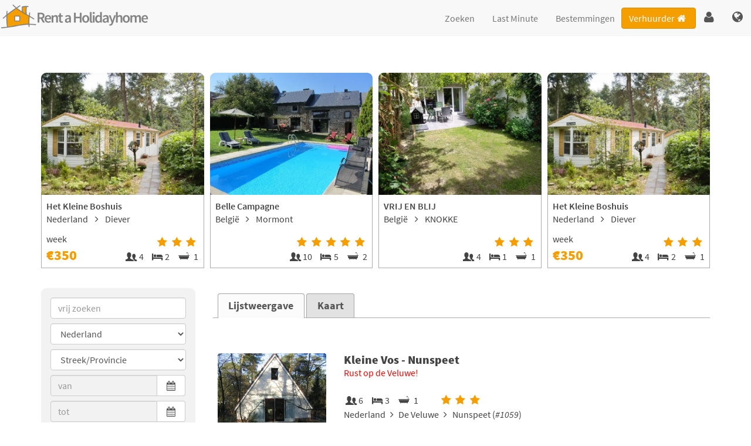

--- FILE ---
content_type: text/html; charset=UTF-8
request_url: https://www.rent-holidayhome.nl/vakantiehuizen/nederland/salland%20twente
body_size: 19740
content:
<!DOCTYPE html>
<html lang="nl">
<head>
<meta charset="utf-8">
<meta name="viewport" content="initial-scale=1.0,maximum-scale=5">

<!-- Google Tag Manager -->
<script>(function(w,d,s,l,i){w[l]=w[l]||[];w[l].push({'gtm.start':
new Date().getTime(),event:'gtm.js'});var f=d.getElementsByTagName(s)[0],
j=d.createElement(s),dl=l!='dataLayer'?'&l='+l:'';j.async=true;j.src=
'https://www.googletagmanager.com/gtm.js?id='+i+dl;f.parentNode.insertBefore(j,f);
})(window,document,'script','dataLayer','GTM-5R7KJ4S');</script>
<!-- End Google Tag Manager -->
		<title>Vakantiehuis Nederland | vakantiewoningen in Nederland - www.rent-holidayhome.nl</title>
<meta NAME="DESCRIPTION" CONTENT="Vakantiehuis in Nederland huren? Boek direct bij de huiseigenaar en bespaar op uw vakantiewoning | Huur een Huisje">
<meta NAME="KEYWORDS" CONTENT="Nederland,vakantiehuis,vakantiewoning,vakantiehuizen,vakantiehuisje,vakantiewoningen,huren,boeken,www.rent-holidayhome.nl">

<!-- Global site tag (gtag.js) - Google Analytics -->
<script async src='https://www.googletagmanager.com/gtag/js?id=G-L5YLSMGWEC'></script>
<script>
 window.dataLayer = window.dataLayer || [];
 function gtag(){dataLayer.push(arguments);}
 gtag('js', new Date());
 gtag('config', 'G-L5YLSMGWEC');
</script>
<meta name="robots" content="index,follow">
<link rel="shortcut icon" type="image/png" href="/images/favicon.png">
<script src="https://www.rent-holidayhome.nl/js/jquery-1.12.1.min.js"></script>
<script src="https://www.rent-holidayhome.nl/js/jquery-uit.min.js"></script>
<script src="https://www.rent-holidayhome.nl/js/jquery.lazy.min.js"></script>
<script src="https://www.rent-holidayhome.nl/js/scripts.js" async></script>
<script>function CreateCookie(name,value,days) {
 if (days) {
    var date=new Date();
    date.setTime(date.getTime()+(days*24*60*60*1000));
    var expires = "; expires="+date.toGMTString();
  } 
  else {
    var expires = "";
  }
  document.cookie = name+"="+escape(value)+expires+"; path=/";
}

function EraseCookie(name) {
  CreateCookie(name,"",-365);
}

function ClearRegister() {
  EraseCookie('reg_naam');
  EraseCookie('reg_adres');
  EraseCookie('reg_extra1');
  EraseCookie('reg_extra2');
  EraseCookie('reg_postcode');
  EraseCookie('reg_woonplaats');
  EraseCookie('reg_land');
  EraseCookie('reg_email');
  EraseCookie('reg_telefoonnr');
  EraseCookie('reg_mobiel');
  EraseCookie('reg_controle1');
}

function ClearBooking() {
  EraseCookie('naam_huurder');
  EraseCookie('straat');
  EraseCookie('postcode');
  EraseCookie('woonplaats');
  EraseCookie('land_huurder');
  EraseCookie('email_huurder');
  EraseCookie('telefoon');
  EraseCookie('mobiel');
  EraseCookie('boek1waarde');
  EraseCookie('boek2waarde');
  EraseCookie('boek3waarde');
  EraseCookie('benader');
  EraseCookie('guest1');
  EraseCookie('guest2');
  EraseCookie('guest3');
  EraseCookie('rental_price');
  EraseCookie('nieuwsbrief');
  EraseCookie('land_huurder');
  EraseCookie('geboortedatum');
  EraseCookie('nachten');
  EraseCookie('kosten');
  EraseCookie('special_info');
  EraseCookie('aantal_personen');
  EraseCookie('straat1');
  EraseCookie('straat2');
  EraseCookie('LOS');
  EraseCookie('MoveUp');
  EraseCookie('MoveDown');
  EraseCookie('params_string');
  EraseCookie('bezetting');
  EraseCookie('vp');
  EraseCookie('PRICE_SELECT');
}
</script><script src="https://www.rent-holidayhome.nl/js/jquery.mobile.custom.min.js" async></script>
<script>!function(a,b,c,d){function e(b,c){this.settings=null,this.options=a.extend({},e.Defaults,c),this.$element=a(b),this.drag=a.extend({},m),this.state=a.extend({},n),this.e=a.extend({},o),this._plugins={},this._supress={},this._current=null,this._speed=null,this._coordinates=[],this._breakpoint=null,this._width=null,this._items=[],this._clones=[],this._mergers=[],this._invalidated={},this._pipe=[],a.each(e.Plugins,a.proxy(function(a,b){this._plugins[a[0].toLowerCase()+a.slice(1)]=new b(this)},this)),a.each(e.Pipe,a.proxy(function(b,c){this._pipe.push({filter:c.filter,run:a.proxy(c.run,this)})},this)),this.setup(),this.initialize()}function f(a){if(a.touches!==d)return{x:a.touches[0].pageX,y:a.touches[0].pageY};if(a.touches===d){if(a.pageX!==d)return{x:a.pageX,y:a.pageY};if(a.pageX===d)return{x:a.clientX,y:a.clientY}}}function g(a){var b,d,e=c.createElement("div"),f=a;for(b in f)if(d=f[b],"undefined"!=typeof e.style[d])return e=null,[d,b];return[!1]}function h(){return g(["transition","WebkitTransition","MozTransition","OTransition"])[1]}function i(){return g(["transform","WebkitTransform","MozTransform","OTransform","msTransform"])[0]}function j(){return g(["perspective","webkitPerspective","MozPerspective","OPerspective","MsPerspective"])[0]}function k(){return"ontouchstart"in b||!!navigator.msMaxTouchPoints}function l(){return b.navigator.msPointerEnabled}var m,n,o;m={start:0,startX:0,startY:0,current:0,currentX:0,currentY:0,offsetX:0,offsetY:0,distance:null,startTime:0,endTime:0,updatedX:0,targetEl:null},n={isTouch:!1,isScrolling:!1,isSwiping:!1,direction:!1,inMotion:!1},o={_onDragStart:null,_onDragMove:null,_onDragEnd:null,_transitionEnd:null,_resizer:null,_responsiveCall:null,_goToLoop:null,_checkVisibile:null},e.Defaults={items:3,loop:!1,center:!1,mouseDrag:!0,touchDrag:!0,pullDrag:!0,freeDrag:!1,margin:0,stagePadding:0,merge:!1,mergeFit:!0,autoWidth:!1,startPosition:0,rtl:!1,smartSpeed:250,fluidSpeed:!1,dragEndSpeed:!1,responsive:{},responsiveRefreshRate:200,responsiveBaseElement:b,responsiveClass:!1,fallbackEasing:"swing",info:!1,nestedItemSelector:!1,itemElement:"div",stageElement:"div",themeClass:"owl-theme",baseClass:"owl-carousel",itemClass:"owl-item",centerClass:"center",activeClass:"active"},e.Width={Default:"default",Inner:"inner",Outer:"outer"},e.Plugins={},e.Pipe=[{filter:["width","items","settings"],run:function(a){a.current=this._items&&this._items[this.relative(this._current)]}},{filter:["items","settings"],run:function(){var a=this._clones,b=this.$stage.children(".cloned");(b.length!==a.length||!this.settings.loop&&a.length>0)&&(this.$stage.children(".cloned").remove(),this._clones=[])}},{filter:["items","settings"],run:function(){var a,b,c=this._clones,d=this._items,e=this.settings.loop?c.length-Math.max(2*this.settings.items,4):0;for(a=0,b=Math.abs(e/2);b>a;a++)e>0?(this.$stage.children().eq(d.length+c.length-1).remove(),c.pop(),this.$stage.children().eq(0).remove(),c.pop()):(c.push(c.length/2),this.$stage.append(d[c[c.length-1]].clone().addClass("cloned")),c.push(d.length-1-(c.length-1)/2),this.$stage.prepend(d[c[c.length-1]].clone().addClass("cloned")))}},{filter:["width","items","settings"],run:function(){var a,b,c,d=this.settings.rtl?1:-1,e=(this.width()/this.settings.items).toFixed(3),f=0;for(this._coordinates=[],b=0,c=this._clones.length+this._items.length;c>b;b++)a=this._mergers[this.relative(b)],a=this.settings.mergeFit&&Math.min(a,this.settings.items)||a,f+=(this.settings.autoWidth?this._items[this.relative(b)].width()+this.settings.margin:e*a)*d,this._coordinates.push(f)}},{filter:["width","items","settings"],run:function(){var b,c,d=(this.width()/this.settings.items).toFixed(3),e={width:Math.abs(this._coordinates[this._coordinates.length-1])+2*this.settings.stagePadding,"padding-left":this.settings.stagePadding||"","padding-right":this.settings.stagePadding||""};if(this.$stage.css(e),e={width:this.settings.autoWidth?"auto":d-this.settings.margin},e[this.settings.rtl?"margin-left":"margin-right"]=this.settings.margin,!this.settings.autoWidth&&a.grep(this._mergers,function(a){return a>1}).length>0)for(b=0,c=this._coordinates.length;c>b;b++)e.width=Math.abs(this._coordinates[b])-Math.abs(this._coordinates[b-1]||0)-this.settings.margin,this.$stage.children().eq(b).css(e);else this.$stage.children().css(e)}},{filter:["width","items","settings"],run:function(a){a.current&&this.reset(this.$stage.children().index(a.current))}},{filter:["position"],run:function(){this.animate(this.coordinates(this._current))}},{filter:["width","position","items","settings"],run:function(){var a,b,c,d,e=this.settings.rtl?1:-1,f=2*this.settings.stagePadding,g=this.coordinates(this.current())+f,h=g+this.width()*e,i=[];for(c=0,d=this._coordinates.length;d>c;c++)a=this._coordinates[c-1]||0,b=Math.abs(this._coordinates[c])+f*e,(this.op(a,"<=",g)&&this.op(a,">",h)||this.op(b,"<",g)&&this.op(b,">",h))&&i.push(c);this.$stage.children("."+this.settings.activeClass).removeClass(this.settings.activeClass),this.$stage.children(":eq("+i.join("), :eq(")+")").addClass(this.settings.activeClass),this.settings.center&&(this.$stage.children("."+this.settings.centerClass).removeClass(this.settings.centerClass),this.$stage.children().eq(this.current()).addClass(this.settings.centerClass))}}],e.prototype.initialize=function(){if(this.trigger("initialize"),this.$element.addClass(this.settings.baseClass).addClass(this.settings.themeClass).toggleClass("owl-rtl",this.settings.rtl),this.browserSupport(),this.settings.autoWidth&&this.state.imagesLoaded!==!0){var b,c,e;if(b=this.$element.find("img"),c=this.settings.nestedItemSelector?"."+this.settings.nestedItemSelector:d,e=this.$element.children(c).width(),b.length&&0>=e)return this.preloadAutoWidthImages(b),!1}this.$element.addClass("owl-loading"),this.$stage=a("<"+this.settings.stageElement+' class="owl-stage"/>').wrap('<div class="owl-stage-outer">'),this.$element.append(this.$stage.parent()),this.replace(this.$element.children().not(this.$stage.parent())),this._width=this.$element.width(),this.refresh(),this.$element.removeClass("owl-loading").addClass("owl-loaded"),this.eventsCall(),this.internalEvents(),this.addTriggerableEvents(),this.trigger("initialized")},e.prototype.setup=function(){var b=this.viewport(),c=this.options.responsive,d=-1,e=null;c?(a.each(c,function(a){b>=a&&a>d&&(d=Number(a))}),e=a.extend({},this.options,c[d]),delete e.responsive,e.responsiveClass&&this.$element.attr("class",function(a,b){return b.replace(/\b owl-responsive-\S+/g,"")}).addClass("owl-responsive-"+d)):e=a.extend({},this.options),(null===this.settings||this._breakpoint!==d)&&(this.trigger("change",{property:{name:"settings",value:e}}),this._breakpoint=d,this.settings=e,this.invalidate("settings"),this.trigger("changed",{property:{name:"settings",value:this.settings}}))},e.prototype.optionsLogic=function(){this.$element.toggleClass("owl-center",this.settings.center),this.settings.loop&&this._items.length<this.settings.items&&(this.settings.loop=!1),this.settings.autoWidth&&(this.settings.stagePadding=!1,this.settings.merge=!1)},e.prototype.prepare=function(b){var c=this.trigger("prepare",{content:b});return c.data||(c.data=a("<"+this.settings.itemElement+"/>").addClass(this.settings.itemClass).append(b)),this.trigger("prepared",{content:c.data}),c.data},e.prototype.update=function(){for(var b=0,c=this._pipe.length,d=a.proxy(function(a){return this[a]},this._invalidated),e={};c>b;)(this._invalidated.all||a.grep(this._pipe[b].filter,d).length>0)&&this._pipe[b].run(e),b++;this._invalidated={}},e.prototype.width=function(a){switch(a=a||e.Width.Default){case e.Width.Inner:case e.Width.Outer:return this._width;default:return this._width-2*this.settings.stagePadding+this.settings.margin}},e.prototype.refresh=function(){if(0===this._items.length)return!1;(new Date).getTime();this.trigger("refresh"),this.setup(),this.optionsLogic(),this.$stage.addClass("owl-refresh"),this.update(),this.$stage.removeClass("owl-refresh"),this.state.orientation=b.orientation,this.watchVisibility(),this.trigger("refreshed")},e.prototype.eventsCall=function(){this.e._onDragStart=a.proxy(function(a){this.onDragStart(a)},this),this.e._onDragMove=a.proxy(function(a){this.onDragMove(a)},this),this.e._onDragEnd=a.proxy(function(a){this.onDragEnd(a)},this),this.e._onResize=a.proxy(function(a){this.onResize(a)},this),this.e._transitionEnd=a.proxy(function(a){this.transitionEnd(a)},this),this.e._preventClick=a.proxy(function(a){this.preventClick(a)},this)},e.prototype.onThrottledResize=function(){b.clearTimeout(this.resizeTimer),this.resizeTimer=b.setTimeout(this.e._onResize,this.settings.responsiveRefreshRate)},e.prototype.onResize=function(){return this._items.length?this._width===this.$element.width()?!1:this.trigger("resize").isDefaultPrevented()?!1:(this._width=this.$element.width(),this.invalidate("width"),this.refresh(),void this.trigger("resized")):!1},e.prototype.eventsRouter=function(a){var b=a.type;"mousedown"===b||"touchstart"===b?this.onDragStart(a):"mousemove"===b||"touchmove"===b?this.onDragMove(a):"mouseup"===b||"touchend"===b?this.onDragEnd(a):"touchcancel"===b&&this.onDragEnd(a)},e.prototype.internalEvents=function(){var c=(k(),l());this.settings.mouseDrag?(this.$stage.on("mousedown",a.proxy(function(a){this.eventsRouter(a)},this)),this.$stage.on("dragstart",function(){return!1}),this.$stage.get(0).onselectstart=function(){return!1}):this.$element.addClass("owl-text-select-on"),this.settings.touchDrag&&!c&&this.$stage.on("touchstart touchcancel",a.proxy(function(a){this.eventsRouter(a)},this)),this.transitionEndVendor&&this.on(this.$stage.get(0),this.transitionEndVendor,this.e._transitionEnd,!1),this.settings.responsive!==!1&&this.on(b,"resize",a.proxy(this.onThrottledResize,this))},e.prototype.onDragStart=function(d){var e,g,h,i;if(e=d.originalEvent||d||b.event,3===e.which||this.state.isTouch)return!1;if("mousedown"===e.type&&this.$stage.addClass("owl-grab"),this.trigger("drag"),this.drag.startTime=(new Date).getTime(),this.speed(0),this.state.isTouch=!0,this.state.isScrolling=!1,this.state.isSwiping=!1,this.drag.distance=0,g=f(e).x,h=f(e).y,this.drag.offsetX=this.$stage.position().left,this.drag.offsetY=this.$stage.position().top,this.settings.rtl&&(this.drag.offsetX=this.$stage.position().left+this.$stage.width()-this.width()+this.settings.margin),this.state.inMotion&&this.support3d)i=this.getTransformProperty(),this.drag.offsetX=i,this.animate(i),this.state.inMotion=!0;else if(this.state.inMotion&&!this.support3d)return this.state.inMotion=!1,!1;this.drag.startX=g-this.drag.offsetX,this.drag.startY=h-this.drag.offsetY,this.drag.start=g-this.drag.startX,this.drag.targetEl=e.target||e.srcElement,this.drag.updatedX=this.drag.start,("IMG"===this.drag.targetEl.tagName||"A"===this.drag.targetEl.tagName)&&(this.drag.targetEl.draggable=!1),a(c).on("mousemove.owl.dragEvents mouseup.owl.dragEvents touchmove.owl.dragEvents touchend.owl.dragEvents",a.proxy(function(a){this.eventsRouter(a)},this))},e.prototype.onDragMove=function(a){var c,e,g,h,i,j;this.state.isTouch&&(this.state.isScrolling||(c=a.originalEvent||a||b.event,e=f(c).x,g=f(c).y,this.drag.currentX=e-this.drag.startX,this.drag.currentY=g-this.drag.startY,this.drag.distance=this.drag.currentX-this.drag.offsetX,this.drag.distance<0?this.state.direction=this.settings.rtl?"right":"left":this.drag.distance>0&&(this.state.direction=this.settings.rtl?"left":"right"),this.settings.loop?this.op(this.drag.currentX,">",this.coordinates(this.minimum()))&&"right"===this.state.direction?this.drag.currentX-=(this.settings.center&&this.coordinates(0))-this.coordinates(this._items.length):this.op(this.drag.currentX,"<",this.coordinates(this.maximum()))&&"left"===this.state.direction&&(this.drag.currentX+=(this.settings.center&&this.coordinates(0))-this.coordinates(this._items.length)):(h=this.coordinates(this.settings.rtl?this.maximum():this.minimum()),i=this.coordinates(this.settings.rtl?this.minimum():this.maximum()),j=this.settings.pullDrag?this.drag.distance/5:0,this.drag.currentX=Math.max(Math.min(this.drag.currentX,h+j),i+j)),(this.drag.distance>8||this.drag.distance<-8)&&(c.preventDefault!==d?c.preventDefault():c.returnValue=!1,this.state.isSwiping=!0),this.drag.updatedX=this.drag.currentX,(this.drag.currentY>16||this.drag.currentY<-16)&&this.state.isSwiping===!1&&(this.state.isScrolling=!0,this.drag.updatedX=this.drag.start),this.animate(this.drag.updatedX)))},e.prototype.onDragEnd=function(b){var d,e,f;if(this.state.isTouch){if("mouseup"===b.type&&this.$stage.removeClass("owl-grab"),this.trigger("dragged"),this.drag.targetEl.removeAttribute("draggable"),this.state.isTouch=!1,this.state.isScrolling=!1,this.state.isSwiping=!1,0===this.drag.distance&&this.state.inMotion!==!0)return this.state.inMotion=!1,!1;this.drag.endTime=(new Date).getTime(),d=this.drag.endTime-this.drag.startTime,e=Math.abs(this.drag.distance),(e>3||d>300)&&this.removeClick(this.drag.targetEl),f=this.closest(this.drag.updatedX),this.speed(this.settings.dragEndSpeed||this.settings.smartSpeed),this.current(f),this.invalidate("position"),this.update(),this.settings.pullDrag||this.drag.updatedX!==this.coordinates(f)||this.transitionEnd(),this.drag.distance=0,a(c).off(".owl.dragEvents")}},e.prototype.removeClick=function(c){this.drag.targetEl=c,a(c).on("click.preventClick",this.e._preventClick),b.setTimeout(function(){a(c).off("click.preventClick")},300)},e.prototype.preventClick=function(b){b.preventDefault?b.preventDefault():b.returnValue=!1,b.stopPropagation&&b.stopPropagation(),a(b.target).off("click.preventClick")},e.prototype.getTransformProperty=function(){var a,c;return a=b.getComputedStyle(this.$stage.get(0),null).getPropertyValue(this.vendorName+"transform"),a=a.replace(/matrix(3d)?\(|\)/g,"").split(","),c=16===a.length,c!==!0?a[4]:a[12]},e.prototype.closest=function(b){var c=-1,d=30,e=this.width(),f=this.coordinates();return this.settings.freeDrag||a.each(f,a.proxy(function(a,g){return b>g-d&&g+d>b?c=a:this.op(b,"<",g)&&this.op(b,">",f[a+1]||g-e)&&(c="left"===this.state.direction?a+1:a),-1===c},this)),this.settings.loop||(this.op(b,">",f[this.minimum()])?c=b=this.minimum():this.op(b,"<",f[this.maximum()])&&(c=b=this.maximum())),c},e.prototype.animate=function(b){this.trigger("translate"),this.state.inMotion=this.speed()>0,this.support3d?this.$stage.css({transform:"translate3d("+b+"px,0px, 0px)",transition:this.speed()/1e3+"s"}):this.state.isTouch?this.$stage.css({left:b+"px"}):this.$stage.animate({left:b},this.speed()/1e3,this.settings.fallbackEasing,a.proxy(function(){this.state.inMotion&&this.transitionEnd()},this))},e.prototype.current=function(a){if(a===d)return this._current;if(0===this._items.length)return d;if(a=this.normalize(a),this._current!==a){var b=this.trigger("change",{property:{name:"position",value:a}});b.data!==d&&(a=this.normalize(b.data)),this._current=a,this.invalidate("position"),this.trigger("changed",{property:{name:"position",value:this._current}})}return this._current},e.prototype.invalidate=function(a){this._invalidated[a]=!0},e.prototype.reset=function(a){a=this.normalize(a),a!==d&&(this._speed=0,this._current=a,this.suppress(["translate","translated"]),this.animate(this.coordinates(a)),this.release(["translate","translated"]))},e.prototype.normalize=function(b,c){var e=c?this._items.length:this._items.length+this._clones.length;return!a.isNumeric(b)||1>e?d:b=this._clones.length?(b%e+e)%e:Math.max(this.minimum(c),Math.min(this.maximum(c),b))},e.prototype.relative=function(a){return a=this.normalize(a),a-=this._clones.length/2,this.normalize(a,!0)},e.prototype.maximum=function(a){var b,c,d,e=0,f=this.settings;if(a)return this._items.length-1;if(!f.loop&&f.center)b=this._items.length-1;else if(f.loop||f.center)if(f.loop||f.center)b=this._items.length+f.items;else{if(!f.autoWidth&&!f.merge)throw"Can not detect maximum absolute position.";for(revert=f.rtl?1:-1,c=this.$stage.width()-this.$element.width();(d=this.coordinates(e))&&!(d*revert>=c);)b=++e}else b=this._items.length-f.items;return b},e.prototype.minimum=function(a){return a?0:this._clones.length/2},e.prototype.items=function(a){return a===d?this._items.slice():(a=this.normalize(a,!0),this._items[a])},e.prototype.mergers=function(a){return a===d?this._mergers.slice():(a=this.normalize(a,!0),this._mergers[a])},e.prototype.clones=function(b){var c=this._clones.length/2,e=c+this._items.length,f=function(a){return a%2===0?e+a/2:c-(a+1)/2};return b===d?a.map(this._clones,function(a,b){return f(b)}):a.map(this._clones,function(a,c){return a===b?f(c):null})},e.prototype.speed=function(a){return a!==d&&(this._speed=a),this._speed},e.prototype.coordinates=function(b){var c=null;return b===d?a.map(this._coordinates,a.proxy(function(a,b){return this.coordinates(b)},this)):(this.settings.center?(c=this._coordinates[b],c+=(this.width()-c+(this._coordinates[b-1]||0))/2*(this.settings.rtl?-1:1)):c=this._coordinates[b-1]||0,c)},e.prototype.duration=function(a,b,c){return Math.min(Math.max(Math.abs(b-a),1),6)*Math.abs(c||this.settings.smartSpeed)},e.prototype.to=function(c,d){if(this.settings.loop){var e=c-this.relative(this.current()),f=this.current(),g=this.current(),h=this.current()+e,i=0>g-h?!0:!1,j=this._clones.length+this._items.length;h<this.settings.items&&i===!1?(f=g+this._items.length,this.reset(f)):h>=j-this.settings.items&&i===!0&&(f=g-this._items.length,this.reset(f)),b.clearTimeout(this.e._goToLoop),this.e._goToLoop=b.setTimeout(a.proxy(function(){this.speed(this.duration(this.current(),f+e,d)),this.current(f+e),this.update()},this),30)}else this.speed(this.duration(this.current(),c,d)),this.current(c),this.update()},e.prototype.next=function(a){a=a||!1,this.to(this.relative(this.current())+1,a)},e.prototype.prev=function(a){a=a||!1,this.to(this.relative(this.current())-1,a)},e.prototype.transitionEnd=function(a){return a!==d&&(a.stopPropagation(),(a.target||a.srcElement||a.originalTarget)!==this.$stage.get(0))?!1:(this.state.inMotion=!1,void this.trigger("translated"))},e.prototype.viewport=function(){var d;if(this.options.responsiveBaseElement!==b)d=a(this.options.responsiveBaseElement).width();else if(b.innerWidth)d=b.innerWidth;else{if(!c.documentElement||!c.documentElement.clientWidth)throw"Can not detect viewport width.";d=c.documentElement.clientWidth}return d},e.prototype.replace=function(b){this.$stage.empty(),this._items=[],b&&(b=b instanceof jQuery?b:a(b)),this.settings.nestedItemSelector&&(b=b.find("."+this.settings.nestedItemSelector)),b.filter(function(){return 1===this.nodeType}).each(a.proxy(function(a,b){b=this.prepare(b),this.$stage.append(b),this._items.push(b),this._mergers.push(1*b.find("[data-merge]").andSelf("[data-merge]").attr("data-merge")||1)},this)),this.reset(a.isNumeric(this.settings.startPosition)?this.settings.startPosition:0),this.invalidate("items")},e.prototype.add=function(a,b){b=b===d?this._items.length:this.normalize(b,!0),this.trigger("add",{content:a,position:b}),0===this._items.length||b===this._items.length?(this.$stage.append(a),this._items.push(a),this._mergers.push(1*a.find("[data-merge]").andSelf("[data-merge]").attr("data-merge")||1)):(this._items[b].before(a),this._items.splice(b,0,a),this._mergers.splice(b,0,1*a.find("[data-merge]").andSelf("[data-merge]").attr("data-merge")||1)),this.invalidate("items"),this.trigger("added",{content:a,position:b})},e.prototype.remove=function(a){a=this.normalize(a,!0),a!==d&&(this.trigger("remove",{content:this._items[a],position:a}),this._items[a].remove(),this._items.splice(a,1),this._mergers.splice(a,1),this.invalidate("items"),this.trigger("removed",{content:null,position:a}))},e.prototype.addTriggerableEvents=function(){var b=a.proxy(function(b,c){return a.proxy(function(a){a.relatedTarget!==this&&(this.suppress([c]),b.apply(this,[].slice.call(arguments,1)),this.release([c]))},this)},this);a.each({next:this.next,prev:this.prev,to:this.to,destroy:this.destroy,refresh:this.refresh,replace:this.replace,add:this.add,remove:this.remove},a.proxy(function(a,c){this.$element.on(a+".owl.carousel",b(c,a+".owl.carousel"))},this))},e.prototype.watchVisibility=function(){function c(a){return a.offsetWidth>0&&a.offsetHeight>0}function d(){c(this.$element.get(0))&&(this.$element.removeClass("owl-hidden"),this.refresh(),b.clearInterval(this.e._checkVisibile))}c(this.$element.get(0))||(this.$element.addClass("owl-hidden"),b.clearInterval(this.e._checkVisibile),this.e._checkVisibile=b.setInterval(a.proxy(d,this),500))},e.prototype.preloadAutoWidthImages=function(b){var c,d,e,f;c=0,d=this,b.each(function(g,h){e=a(h),f=new Image,f.onload=function(){c++,e.attr("src",f.src),e.css("opacity",1),c>=b.length&&(d.state.imagesLoaded=!0,d.initialize())},f.src=e.attr("src")||e.attr("data-src")||e.attr("data-src-retina")})},e.prototype.destroy=function(){this.$element.hasClass(this.settings.themeClass)&&this.$element.removeClass(this.settings.themeClass),this.settings.responsive!==!1&&a(b).off("resize.owl.carousel"),this.transitionEndVendor&&this.off(this.$stage.get(0),this.transitionEndVendor,this.e._transitionEnd);for(var d in this._plugins)this._plugins[d].destroy();(this.settings.mouseDrag||this.settings.touchDrag)&&(this.$stage.off("mousedown touchstart touchcancel"),a(c).off(".owl.dragEvents"),this.$stage.get(0).onselectstart=function(){},this.$stage.off("dragstart",function(){return!1})),this.$element.off(".owl"),this.$stage.children(".cloned").remove(),this.e=null,this.$element.removeData("owlCarousel"),this.$stage.children().contents().unwrap(),this.$stage.children().unwrap(),this.$stage.unwrap()},e.prototype.op=function(a,b,c){var d=this.settings.rtl;switch(b){case"<":return d?a>c:c>a;case">":return d?c>a:a>c;case">=":return d?c>=a:a>=c;case"<=":return d?a>=c:c>=a}},e.prototype.on=function(a,b,c,d){a.addEventListener?a.addEventListener(b,c,d):a.attachEvent&&a.attachEvent("on"+b,c)},e.prototype.off=function(a,b,c,d){a.removeEventListener?a.removeEventListener(b,c,d):a.detachEvent&&a.detachEvent("on"+b,c)},e.prototype.trigger=function(b,c,d){var e={item:{count:this._items.length,index:this.current()}},f=a.camelCase(a.grep(["on",b,d],function(a){return a}).join("-").toLowerCase()),g=a.Event([b,"owl",d||"carousel"].join(".").toLowerCase(),a.extend({relatedTarget:this},e,c));return this._supress[b]||(a.each(this._plugins,function(a,b){b.onTrigger&&b.onTrigger(g)}),this.$element.trigger(g),this.settings&&"function"==typeof this.settings[f]&&this.settings[f].apply(this,g)),g},e.prototype.suppress=function(b){a.each(b,a.proxy(function(a,b){this._supress[b]=!0},this))},e.prototype.release=function(b){a.each(b,a.proxy(function(a,b){delete this._supress[b]},this))},e.prototype.browserSupport=function(){if(this.support3d=j(),this.support3d){this.transformVendor=i();var a=["transitionend","webkitTransitionEnd","transitionend","oTransitionEnd"];this.transitionEndVendor=a[h()],this.vendorName=this.transformVendor.replace(/Transform/i,""),this.vendorName=""!==this.vendorName?"-"+this.vendorName.toLowerCase()+"-":""}this.state.orientation=b.orientation},a.fn.owlCarousel=function(b){return this.each(function(){a(this).data("owlCarousel")||a(this).data("owlCarousel",new e(this,b))})},a.fn.owlCarousel.Constructor=e}(window.Zepto||window.jQuery,window,document),function(a,b){var c=function(b){this._core=b,this._loaded=[],this._handlers={"initialized.owl.carousel change.owl.carousel":a.proxy(function(b){if(b.namespace&&this._core.settings&&this._core.settings.lazyLoad&&(b.property&&"position"==b.property.name||"initialized"==b.type))for(var c=this._core.settings,d=c.center&&Math.ceil(c.items/2)||c.items,e=c.center&&-1*d||0,f=(b.property&&b.property.value||this._core.current())+e,g=this._core.clones().length,h=a.proxy(function(a,b){this.load(b)},this);e++<d;)this.load(g/2+this._core.relative(f)),g&&a.each(this._core.clones(this._core.relative(f++)),h)},this)},this._core.options=a.extend({},c.Defaults,this._core.options),this._core.$element.on(this._handlers)};c.Defaults={lazyLoad:!1},c.prototype.load=function(c){var d=this._core.$stage.children().eq(c),e=d&&d.find(".owl-lazy");!e||a.inArray(d.get(0),this._loaded)>-1||(e.each(a.proxy(function(c,d){var e,f=a(d),g=b.devicePixelRatio>1&&f.attr("data-src-retina")||f.attr("data-src");this._core.trigger("load",{element:f,url:g},"lazy"),f.is("img")?f.one("load.owl.lazy",a.proxy(function(){f.css("opacity",1),this._core.trigger("loaded",{element:f,url:g},"lazy")},this)).attr("src",g):(e=new Image,e.onload=a.proxy(function(){f.css({"background-image":"url("+g+")",opacity:"1"}),this._core.trigger("loaded",{element:f,url:g},"lazy")},this),e.src=g)},this)),this._loaded.push(d.get(0)))},c.prototype.destroy=function(){var a,b;for(a in this.handlers)this._core.$element.off(a,this.handlers[a]);for(b in Object.getOwnPropertyNames(this))"function"!=typeof this[b]&&(this[b]=null)},a.fn.owlCarousel.Constructor.Plugins.Lazy=c}(window.Zepto||window.jQuery,window,document),function(a){var b=function(c){this._core=c,this._handlers={"initialized.owl.carousel":a.proxy(function(){this._core.settings.autoHeight&&this.update()},this),"changed.owl.carousel":a.proxy(function(a){this._core.settings.autoHeight&&"position"==a.property.name&&this.update()},this),"loaded.owl.lazy":a.proxy(function(a){this._core.settings.autoHeight&&a.element.closest("."+this._core.settings.itemClass)===this._core.$stage.children().eq(this._core.current())&&this.update()},this)},this._core.options=a.extend({},b.Defaults,this._core.options),this._core.$element.on(this._handlers)};b.Defaults={autoHeight:!1,autoHeightClass:"owl-height"},b.prototype.update=function(){this._core.$stage.parent().height(this._core.$stage.children().eq(this._core.current()).height()).addClass(this._core.settings.autoHeightClass)},b.prototype.destroy=function(){var a,b;for(a in this._handlers)this._core.$element.off(a,this._handlers[a]);for(b in Object.getOwnPropertyNames(this))"function"!=typeof this[b]&&(this[b]=null)},a.fn.owlCarousel.Constructor.Plugins.AutoHeight=b}(window.Zepto||window.jQuery,window,document),function(a,b,c){var d=function(b){this._core=b,this._videos={},this._playing=null,this._fullscreen=!1,this._handlers={"resize.owl.carousel":a.proxy(function(a){this._core.settings.video&&!this.isInFullScreen()&&a.preventDefault()},this),"refresh.owl.carousel changed.owl.carousel":a.proxy(function(){this._playing&&this.stop()},this),"prepared.owl.carousel":a.proxy(function(b){var c=a(b.content).find(".owl-video");c.length&&(c.css("display","none"),this.fetch(c,a(b.content)))},this)},this._core.options=a.extend({},d.Defaults,this._core.options),this._core.$element.on(this._handlers),this._core.$element.on("click.owl.video",".owl-video-play-icon",a.proxy(function(a){this.play(a)},this))};d.Defaults={video:!1,videoHeight:!1,videoWidth:!1},d.prototype.fetch=function(a,b){var c=a.attr("data-vimeo-id")?"vimeo":"youtube",d=a.attr("data-vimeo-id")||a.attr("data-youtube-id"),e=a.attr("data-width")||this._core.settings.videoWidth,f=a.attr("data-height")||this._core.settings.videoHeight,g=a.attr("href");if(!g)throw new Error("Missing video URL.");if(d=g.match(/(http:|https:|)\/\/(player.|www.)?(vimeo\.com|youtu(be\.com|\.be|be\.googleapis\.com))\/(video\/|embed\/|watch\?v=|v\/)?([A-Za-z0-9._%-]*)(\&\S+)?/),d[3].indexOf("youtu")>-1)c="youtube";else{if(!(d[3].indexOf("vimeo")>-1))throw new Error("Video URL not supported.");c="vimeo"}d=d[6],this._videos[g]={type:c,id:d,width:e,height:f},b.attr("data-video",g),this.thumbnail(a,this._videos[g])},d.prototype.thumbnail=function(b,c){var d,e,f,g=c.width&&c.height?'style="width:'+c.width+"px;height:"+c.height+'px;"':"",h=b.find("img"),i="src",j="",k=this._core.settings,l=function(a){e='<div class="owl-video-play-icon"></div>',d=k.lazyLoad?'<div class="owl-video-tn '+j+'" '+i+'="'+a+'"></div>':'<div class="owl-video-tn" style="opacity:1;background-image:url('+a+')"></div>',b.after(d),b.after(e)};return b.wrap('<div class="owl-video-wrapper"'+g+"></div>"),this._core.settings.lazyLoad&&(i="data-src",j="owl-lazy"),h.length?(l(h.attr(i)),h.remove(),!1):void("youtube"===c.type?(f="http://img.youtube.com/vi/"+c.id+"/hqdefault.jpg",l(f)):"vimeo"===c.type&&a.ajax({type:"GET",url:"http://vimeo.com/api/v2/video/"+c.id+".json",jsonp:"callback",dataType:"jsonp",success:function(a){f=a[0].thumbnail_large,l(f)}}))},d.prototype.stop=function(){this._core.trigger("stop",null,"video"),this._playing.find(".owl-video-frame").remove(),this._playing.removeClass("owl-video-playing"),this._playing=null},d.prototype.play=function(b){this._core.trigger("play",null,"video"),this._playing&&this.stop();var c,d,e=a(b.target||b.srcElement),f=e.closest("."+this._core.settings.itemClass),g=this._videos[f.attr("data-video")],h=g.width||"100%",i=g.height||this._core.$stage.height();"youtube"===g.type?c='<iframe width="'+h+'" height="'+i+'" src="http://www.youtube.com/embed/'+g.id+"?autoplay=1&v="+g.id+'" frameborder="0" allowfullscreen></iframe>':"vimeo"===g.type&&(c='<iframe src="http://player.vimeo.com/video/'+g.id+'?autoplay=1" width="'+h+'" height="'+i+'" frameborder="0" webkitallowfullscreen mozallowfullscreen allowfullscreen></iframe>'),f.addClass("owl-video-playing"),this._playing=f,d=a('<div style="height:'+i+"px; width:"+h+'px" class="owl-video-frame">'+c+"</div>"),e.after(d)},d.prototype.isInFullScreen=function(){var d=c.fullscreenElement||c.mozFullScreenElement||c.webkitFullscreenElement;return d&&a(d).parent().hasClass("owl-video-frame")&&(this._core.speed(0),this._fullscreen=!0),d&&this._fullscreen&&this._playing?!1:this._fullscreen?(this._fullscreen=!1,!1):this._playing&&this._core.state.orientation!==b.orientation?(this._core.state.orientation=b.orientation,!1):!0},d.prototype.destroy=function(){var a,b;this._core.$element.off("click.owl.video");for(a in this._handlers)this._core.$element.off(a,this._handlers[a]);for(b in Object.getOwnPropertyNames(this))"function"!=typeof this[b]&&(this[b]=null)},a.fn.owlCarousel.Constructor.Plugins.Video=d}(window.Zepto||window.jQuery,window,document),function(a,b,c,d){var e=function(b){this.core=b,this.core.options=a.extend({},e.Defaults,this.core.options),this.swapping=!0,this.previous=d,this.next=d,this.handlers={"change.owl.carousel":a.proxy(function(a){"position"==a.property.name&&(this.previous=this.core.current(),this.next=a.property.value)},this),"drag.owl.carousel dragged.owl.carousel translated.owl.carousel":a.proxy(function(a){this.swapping="translated"==a.type},this),"translate.owl.carousel":a.proxy(function(){this.swapping&&(this.core.options.animateOut||this.core.options.animateIn)&&this.swap()},this)},this.core.$element.on(this.handlers)};e.Defaults={animateOut:!1,animateIn:!1},e.prototype.swap=function(){if(1===this.core.settings.items&&this.core.support3d){this.core.speed(0);var b,c=a.proxy(this.clear,this),d=this.core.$stage.children().eq(this.previous),e=this.core.$stage.children().eq(this.next),f=this.core.settings.animateIn,g=this.core.settings.animateOut;this.core.current()!==this.previous&&(g&&(b=this.core.coordinates(this.previous)-this.core.coordinates(this.next),d.css({left:b+"px"}).addClass("animated owl-animated-out").addClass(g).one("webkitAnimationEnd mozAnimationEnd MSAnimationEnd oanimationend animationend",c)),f&&e.addClass("animated owl-animated-in").addClass(f).one("webkitAnimationEnd mozAnimationEnd MSAnimationEnd oanimationend animationend",c))}},e.prototype.clear=function(b){a(b.target).css({left:""}).removeClass("animated owl-animated-out owl-animated-in").removeClass(this.core.settings.animateIn).removeClass(this.core.settings.animateOut),this.core.transitionEnd()},e.prototype.destroy=function(){var a,b;for(a in this.handlers)this.core.$element.off(a,this.handlers[a]);for(b in Object.getOwnPropertyNames(this))"function"!=typeof this[b]&&(this[b]=null)},a.fn.owlCarousel.Constructor.Plugins.Animate=e}(window.Zepto||window.jQuery,window,document),function(a,b,c){var d=function(b){this.core=b,this.core.options=a.extend({},d.Defaults,this.core.options),this.handlers={"translated.owl.carousel refreshed.owl.carousel":a.proxy(function(){this.autoplay()
},this),"play.owl.autoplay":a.proxy(function(a,b,c){this.play(b,c)},this),"stop.owl.autoplay":a.proxy(function(){this.stop()},this),"mouseover.owl.autoplay":a.proxy(function(){this.core.settings.autoplayHoverPause&&this.pause()},this),"mouseleave.owl.autoplay":a.proxy(function(){this.core.settings.autoplayHoverPause&&this.autoplay()},this)},this.core.$element.on(this.handlers)};d.Defaults={autoplay:!1,autoplayTimeout:5e3,autoplayHoverPause:!1,autoplaySpeed:!1},d.prototype.autoplay=function(){this.core.settings.autoplay&&!this.core.state.videoPlay?(b.clearInterval(this.interval),this.interval=b.setInterval(a.proxy(function(){this.play()},this),this.core.settings.autoplayTimeout)):b.clearInterval(this.interval)},d.prototype.play=function(){return c.hidden===!0||this.core.state.isTouch||this.core.state.isScrolling||this.core.state.isSwiping||this.core.state.inMotion?void 0:this.core.settings.autoplay===!1?void b.clearInterval(this.interval):void this.core.next(this.core.settings.autoplaySpeed)},d.prototype.stop=function(){b.clearInterval(this.interval)},d.prototype.pause=function(){b.clearInterval(this.interval)},d.prototype.destroy=function(){var a,c;b.clearInterval(this.interval);for(a in this.handlers)this.core.$element.off(a,this.handlers[a]);for(c in Object.getOwnPropertyNames(this))"function"!=typeof this[c]&&(this[c]=null)},a.fn.owlCarousel.Constructor.Plugins.autoplay=d}(window.Zepto||window.jQuery,window,document),function(a){"use strict";var b=function(c){this._core=c,this._initialized=!1,this._pages=[],this._controls={},this._templates=[],this.$element=this._core.$element,this._overrides={next:this._core.next,prev:this._core.prev,to:this._core.to},this._handlers={"prepared.owl.carousel":a.proxy(function(b){this._core.settings.dotsData&&this._templates.push(a(b.content).find("[data-dot]").andSelf("[data-dot]").attr("data-dot"))},this),"add.owl.carousel":a.proxy(function(b){this._core.settings.dotsData&&this._templates.splice(b.position,0,a(b.content).find("[data-dot]").andSelf("[data-dot]").attr("data-dot"))},this),"remove.owl.carousel prepared.owl.carousel":a.proxy(function(a){this._core.settings.dotsData&&this._templates.splice(a.position,1)},this),"change.owl.carousel":a.proxy(function(a){if("position"==a.property.name&&!this._core.state.revert&&!this._core.settings.loop&&this._core.settings.navRewind){var b=this._core.current(),c=this._core.maximum(),d=this._core.minimum();a.data=a.property.value>c?b>=c?d:c:a.property.value<d?c:a.property.value}},this),"changed.owl.carousel":a.proxy(function(a){"position"==a.property.name&&this.draw()},this),"refreshed.owl.carousel":a.proxy(function(){this._initialized||(this.initialize(),this._initialized=!0),this._core.trigger("refresh",null,"navigation"),this.update(),this.draw(),this._core.trigger("refreshed",null,"navigation")},this)},this._core.options=a.extend({},b.Defaults,this._core.options),this.$element.on(this._handlers)};b.Defaults={nav:!1,navRewind:!0,navText:["prev","next"],navSpeed:!1,navElement:"div",navContainer:!1,navContainerClass:"owl-nav",navClass:["owl-prev","owl-next"],slideBy:1,dotClass:"owl-dot",dotsClass:"owl-dots",dots:!0,dotsEach:!1,dotData:!1,dotsSpeed:!1,dotsContainer:!1,controlsClass:"owl-controls"},b.prototype.initialize=function(){var b,c,d=this._core.settings;d.dotsData||(this._templates=[a("<div>").addClass(d.dotClass).append(a("<span>")).prop("outerHTML")]),d.navContainer&&d.dotsContainer||(this._controls.$container=a("<div>").addClass(d.controlsClass).appendTo(this.$element)),this._controls.$indicators=d.dotsContainer?a(d.dotsContainer):a("<div>").hide().addClass(d.dotsClass).appendTo(this._controls.$container),this._controls.$indicators.on("click","div",a.proxy(function(b){var c=a(b.target).parent().is(this._controls.$indicators)?a(b.target).index():a(b.target).parent().index();b.preventDefault(),this.to(c,d.dotsSpeed)},this)),b=d.navContainer?a(d.navContainer):a("<div>").addClass(d.navContainerClass).prependTo(this._controls.$container),this._controls.$next=a("<"+d.navElement+">"),this._controls.$previous=this._controls.$next.clone(),this._controls.$previous.addClass(d.navClass[0]).html(d.navText[0]).hide().prependTo(b).on("click",a.proxy(function(){this.prev(d.navSpeed)},this)),this._controls.$next.addClass(d.navClass[1]).html(d.navText[1]).hide().appendTo(b).on("click",a.proxy(function(){this.next(d.navSpeed)},this));for(c in this._overrides)this._core[c]=a.proxy(this[c],this)},b.prototype.destroy=function(){var a,b,c,d;for(a in this._handlers)this.$element.off(a,this._handlers[a]);for(b in this._controls)this._controls[b].remove();for(d in this.overides)this._core[d]=this._overrides[d];for(c in Object.getOwnPropertyNames(this))"function"!=typeof this[c]&&(this[c]=null)},b.prototype.update=function(){var a,b,c,d=this._core.settings,e=this._core.clones().length/2,f=e+this._core.items().length,g=d.center||d.autoWidth||d.dotData?1:d.dotsEach||d.items;if("page"!==d.slideBy&&(d.slideBy=Math.min(d.slideBy,d.items)),d.dots||"page"==d.slideBy)for(this._pages=[],a=e,b=0,c=0;f>a;a++)(b>=g||0===b)&&(this._pages.push({start:a-e,end:a-e+g-1}),b=0,++c),b+=this._core.mergers(this._core.relative(a))},b.prototype.draw=function(){var b,c,d="",e=this._core.settings,f=(this._core.$stage.children(),this._core.relative(this._core.current()));if(!e.nav||e.loop||e.navRewind||(this._controls.$previous.toggleClass("disabled",0>=f),this._controls.$next.toggleClass("disabled",f>=this._core.maximum())),this._controls.$previous.toggle(e.nav),this._controls.$next.toggle(e.nav),e.dots){if(b=this._pages.length-this._controls.$indicators.children().length,e.dotData&&0!==b){for(c=0;c<this._controls.$indicators.children().length;c++)d+=this._templates[this._core.relative(c)];this._controls.$indicators.html(d)}else b>0?(d=new Array(b+1).join(this._templates[0]),this._controls.$indicators.append(d)):0>b&&this._controls.$indicators.children().slice(b).remove();this._controls.$indicators.find(".active").removeClass("active"),this._controls.$indicators.children().eq(a.inArray(this.current(),this._pages)).addClass("active")}this._controls.$indicators.toggle(e.dots)},b.prototype.onTrigger=function(b){var c=this._core.settings;b.page={index:a.inArray(this.current(),this._pages),count:this._pages.length,size:c&&(c.center||c.autoWidth||c.dotData?1:c.dotsEach||c.items)}},b.prototype.current=function(){var b=this._core.relative(this._core.current());return a.grep(this._pages,function(a){return a.start<=b&&a.end>=b}).pop()},b.prototype.getPosition=function(b){var c,d,e=this._core.settings;return"page"==e.slideBy?(c=a.inArray(this.current(),this._pages),d=this._pages.length,b?++c:--c,c=this._pages[(c%d+d)%d].start):(c=this._core.relative(this._core.current()),d=this._core.items().length,b?c+=e.slideBy:c-=e.slideBy),c},b.prototype.next=function(b){a.proxy(this._overrides.to,this._core)(this.getPosition(!0),b)},b.prototype.prev=function(b){a.proxy(this._overrides.to,this._core)(this.getPosition(!1),b)},b.prototype.to=function(b,c,d){var e;d?a.proxy(this._overrides.to,this._core)(b,c):(e=this._pages.length,a.proxy(this._overrides.to,this._core)(this._pages[(b%e+e)%e].start,c))},a.fn.owlCarousel.Constructor.Plugins.Navigation=b}(window.Zepto||window.jQuery,window,document),function(a,b){"use strict";var c=function(d){this._core=d,this._hashes={},this.$element=this._core.$element,this._handlers={"initialized.owl.carousel":a.proxy(function(){"URLHash"==this._core.settings.startPosition&&a(b).trigger("hashchange.owl.navigation")},this),"prepared.owl.carousel":a.proxy(function(b){var c=a(b.content).find("[data-hash]").andSelf("[data-hash]").attr("data-hash");this._hashes[c]=b.content},this)},this._core.options=a.extend({},c.Defaults,this._core.options),this.$element.on(this._handlers),a(b).on("hashchange.owl.navigation",a.proxy(function(){var a=b.location.hash.substring(1),c=this._core.$stage.children(),d=this._hashes[a]&&c.index(this._hashes[a])||0;return a?void this._core.to(d,!1,!0):!1},this))};c.Defaults={URLhashListener:!1},c.prototype.destroy=function(){var c,d;a(b).off("hashchange.owl.navigation");for(c in this._handlers)this._core.$element.off(c,this._handlers[c]);for(d in Object.getOwnPropertyNames(this))"function"!=typeof this[d]&&(this[d]=null)},a.fn.owlCarousel.Constructor.Plugins.Hash=c}(window.Zepto||window.jQuery,window,document);</script><script src="https://www.rent-holidayhome.nl/js/bootstrap.min.js" async></script>
<script src="/js/jquery.datepick-nl.js" async></script>
<script>jQuery.datepicker.setDefaults({dateFormat: "dd-mm-yy",closeText: "Wissen",currentText: "Vandaag"});</script><link rel="stylesheet" type="text/css" href="https://www.rent-holidayhome.nl/css/compiled.min.css?20230303">
<script type="text/javascript">
ClearBooking();</script>
<script type="text/javascript">
ClearRegister();</script>
<meta name="google-site-verification" content="N9Nku85haJ9ksxuJrMHX4fuvKiTc7QCB3QjzGxUuWk8" />
<script>
      function logClick(locatie,object) {
        jQuery.ajax({
          async: false,
          type: 'GET',
          url: '/AjaxActionsLink6.cgi?log='+locatie+'&object='+object
        });
        return true;
      }
      </script></head>
<body>
<script>jQuery(function() {jQuery('div.lazy').Lazy({attribute: 'data-src', effect: 'show'});});</script>
  <script>

      var openSelect = function(selector){
         var element = $(selector)[0], worked = false;
        if (document.createEvent) { // all browsers
            var e = document.createEvent("MouseEvents");
            e.initMouseEvent("mousedown", true, true, window, 0, 0, 0, 0, 0, false, false, false, false, 0, null);
            worked = element.dispatchEvent(e);
        } else if (element.fireEvent) { // ie
            worked = element.fireEvent("onmousedown");
        }
        if (!worked) { // unknown browser / error
            alert("It didn't worked in your browser.");
        }
    }

    function housecardfunctions() {
      $(".bookmark").click(function(){
        $(this).toggleClass("activated");
        $(this).children("span").toggleClass("hehf-bookmark-empty");
        $(this).children("span").toggleClass("hehf-bookmark");
      });

      $(".full-link").click(function(){
          var url = $(this).data("url");
          window.location = url;
      }).on("click", ".bookmark", function(){
          stopPropagation();
      });
    }

    jQuery(document).ready(function($){
      $("a.scroll").click(function(){
        var minus = 0;
        var navbars = jQuery(".navbar").size();
        minus = navbars * 75;

        jQuery("html, body").animate({
            scrollTop: jQuery( jQuery(this).attr("href") ).offset().top - minus
        }, 500);
        return false;
      });

      $("#from-addon").click(function(){
        $("#beschikbaarheid_from").datepicker("show");
      });
      $("#to-addon").click(function(){
        $("#beschikbaarheid_to").datepicker("show");
      });

      housecardfunctions();

    });
  </script>
<input type="hidden" id="language" value="NL">

    <div id="dialog" title="Inloggen verhuurder" hidden>
      <form id="inlogForm" class="form-horizontal">
        <input type="hidden" name="p1_login" id="p1_login" value="verhuurder">

        <input type="hidden" name="p2_login" id="p2_login" value="inloggen">

        <input type="hidden" name="action_login" id="action_login" value="preinloggen">

        <input type="hidden" name="msg" id="msg" value="LETOP!, Log in met uw emailadres en wachtwoord!">

        <input type="hidden" name="lang" id="lang" value="NL">

        <input type="hidden" name="login" id="login" value="1">

        <input type="hidden" name="adm" id="adm" value="0">

        <input type="hidden" name="p1" id="p1" value="zoeken">

        <input type="hidden" name="p2" id="p2" value="zoeken">

        <input type="hidden" name="object" id="p2" value="">

        <input type="hidden" name="action" id="action" value="">

        <input type="hidden" name="action9" id="action9" value="">

        <input type="hidden" name="NBID" id="NBID" value="">

        
        <div class="errorLogin" id="errorLogin"></div>

        <div class="form-group">
          <input type="text" class="col-xs-12 form-control" name="emailadres" id="emailadres" maxlength="100" placeholder="Emailadres">
        </div>
        <div class="form-group">
          <input type="password" class="col-xs-12 form-control" name="password" id="password" maxlength="50" placeholder="Wachtwoord">
        </div>
        <div class="form-group">
          <input type="submit" class="btn btn-primary btn-block" value="Inloggen">
        </div>
        <div class="form-group">
          <div class="checkbox">
            <label>
              <input type="checkbox" name="keepMeLoggedIn" id="keepMeLoggedIn">Ingelogd blijven
            </label>
          </div>
        </div>
        <div class="form-group">
          <a class="forgetPassword" href="https://www.rent-holidayhome.nl/vakantiehuizen/wachtwoordvergeten">Wachtwoord vergeten?</a>
        </div>
      </form>
    </div>
    <div id="navbar" class="navbar navbar-default navbar-fixed-top">
      <div class="container-fluid">
        <!-- Brand and toggle get grouped for better mobile display -->
        <div class="navbar-header">
          <button type="button" class="navbar-toggle collapsed" data-toggle="collapse" data-target="#bs-example-navbar-collapse-1" aria-expanded="false">
            <span class="sr-only">Toggle navigation</span>
            <span class="icon-bar"></span>
            <span class="icon-bar"></span>
            <span class="icon-bar"></span>
          </button>
          <a class="navbar-brand" href="/vakantiehuizen">
            <img src="/images/logo/Logo5-10.png" alt="Op rent-holidayhome.nl vindt u uw favoriete vakantiehuis" id="logo" width=210 height=44>
          </a><ul class="nav navbar-right navbar-icons navbar-icons-small">
  <li class="hidden">
    <a href="#"><i class="hehf-bookmark"></i></a>
  </li>
      <li class="">
        <a href="#" class="dropdown-toggle" data-toggle="dropdown" role="button" aria-haspopup="true" aria-label="Login" aria-expanded="false"><span class="login hehf-user"></span></a>
      </li>
      
    <li class="dropdown">
      <a href="#" class="dropdown-toggle" data-toggle="dropdown" role="button" aria-haspopup="true" aria-label="Language" aria-expanded="false"><i class="hehf-globe"></i></a>
      <ul class="dropdown-menu langMenu">
        <li><a href="/vakantiehuizen/zoeken"><img class="langFlag" alt="Dutch" title="Nederlands" src="/images/flags/lang_NL.jpg"></a></li>
        <li><a href="/holidayhomes/search"><img class="langFlag" alt="English" title="English" src="/images/flags/lang_GB.jpg"></a></li>
        <li><a href="/ferienwohnungen/suche"><img class="langFlag" alt="German" title="Deutsch" src="/images/flags/lang_DE.jpg"></a></li>
        <li><a href="/vacancesmaison/recherche"><img class="langFlag" alt="French" title="Français" src="/images/flags/lang_FR.jpg"></a></li>
      </ul>
    </li>
    </ul>
        </div><ul class="nav navbar-right navbar-icons navbar-icons-large">
  <li class="hidden">
    <a href="#"><i class="hehf-bookmark"></i></a>
  </li>
      <li class="">
        <a href="#" class="dropdown-toggle" data-toggle="dropdown" role="button" aria-haspopup="true" aria-label="Login" aria-expanded="false"><span class="login hehf-user"></span></a>
      </li>
      
    <li class="dropdown">
      <a href="#" class="dropdown-toggle" data-toggle="dropdown" role="button" aria-haspopup="true" aria-label="Language" aria-expanded="false"><i class="hehf-globe"></i></a>
      <ul class="dropdown-menu langMenu">
        <li><a href="/vakantiehuizen/zoeken"><img class="langFlag" alt="Dutch" title="Nederlands" src="/images/flags/lang_NL.jpg"></a></li>
        <li><a href="/holidayhomes/search"><img class="langFlag" alt="English" title="English" src="/images/flags/lang_GB.jpg"></a></li>
        <li><a href="/ferienwohnungen/suche"><img class="langFlag" alt="German" title="Deutsch" src="/images/flags/lang_DE.jpg"></a></li>
        <li><a href="/vacancesmaison/recherche"><img class="langFlag" alt="French" title="Français" src="/images/flags/lang_FR.jpg"></a></li>
      </ul>
    </li>
    </ul>
        <!-- Collect the nav links, forms, and other content for toggling -->
        <div class="collapse navbar-collapse" id="bs-example-navbar-collapse-1"><a href="/verhuren-vakantiehuis" class="btn btn-primary navbar-btn" data-toggle="" role="" aria-haspopup="" aria-expanded="false">Verhuurder<i class="hehf-home"></i></a><!-- START MENU -->
    <ul class="nav navbar-nav navbar-right">
        <li><a href="/vakantiehuizen/zoeken">Zoeken</a></li>
        <li><a href="/vakantiehuizen/lastminute">Last Minute</a></li>
        <li><a href="/vakantiehuizen/bestemmingen">Bestemmingen</a></li>
    </ul>
    <!-- EIND MENU -->
        </div><!-- /.navbar-collapse -->
      </div><!-- /.container-fluid -->
    </div> <!-- /.navbar -->
       <script>
    jQuery('#dialog').dialog({
      autoOpen: false,
      resizable: false,
      draggable: false,
      closeOnEscape: true
    });

    jQuery(document).ready(function() {
      jQuery('.login').click(function() {
        jQuery('#dialog').dialog('open');
        jQuery('#dialog' ).dialog('option', 'closeOnEscape',true);
      });
    });

    jQuery(document).keyup(function(e){
        if(e.keyCode === 27) {
            jQuery('#dialog').dialog('close');
        }
    });

    jQuery('#emailadres,#password').on('input', function() {
      jQuery('#errorLogin').empty();
    });

    jQuery('#inlogForm').submit(function() {
      var email = jQuery('#inlogForm #emailadres').val();
      var password = jQuery('#inlogForm #password').val();
      var keepMeLoggedIn = jQuery('#inlogForm #keepMeLoggedIn').prop('checked');;
      var or = jQuery('#inlogForm #or').val();
      var ot = jQuery('#inlogForm #ot').val();
      var lang = jQuery('#inlogForm #lang').val();
      var adm = jQuery('#inlogForm #adm').val();
      var p1= jQuery('#inlogForm #p1').val();
      var p2= jQuery('#inlogForm #p2').val();
      var object= jQuery('#inlogForm #object').val();      
      var action= jQuery('#inlogForm #action').val();      
      var action9= jQuery('#inlogForm #action9').val();      
      var NBID= jQuery('#inlogForm #NBID').val();      

      jQuery.post('/AjaxLoginActions6.cgi',
        {
          inloggen:  true,
          email:    email,
          password: password,
          keepMeLoggedIn: keepMeLoggedIn,
          or:        or,
          ot:        ot,
          lang:      lang,
          adm:      adm,
          p1:				p1,
          p2:				p2,
          object:		object,
          action:   action,
          action9:	action9,
          NBID:     NBID
        },
        function(result){
          var success=result.split('--');
          if (success[0] == 'GOTO') {
            window.location = success[1];
          }
          else if(success[0] == 'ADM') {
            jQuery('#labelUser').text(success[1]);
            jQuery('#inlogForm #emailadres').val('');
            jQuery('#inlogForm #adm').val('1');
            jQuery('#inlogForm #keepMeLoggedIn').parent().hide();
          }
          else {
            jQuery('#inlogForm #errorLogin').text(result);
          }
         }
      );

      return false;
    });
    </script>

  <!-- EIND TOP --><script src="https://maps.googleapis.com/maps/api/js?key=AIzaSyDEfzK0-pbU6x1IzcDvfMJf7Xu3d-2uyGQ&language=nl"></script><script src="https://www.rent-holidayhome.nl/js/markerclusterer6.js"></script><script src="https://www.rent-holidayhome.nl/js/zoeken6.js"></script>
  <script>
    function checkMoreResults() {
      var currentlyVisible = jQuery('.houseBar').size();
      var totalAvailable = visibleObjects.length;

      if (currentlyVisible >= totalAvailable) {
        jQuery('.more-results').hide();
      } else {
        jQuery('.more-results').show();
      }
    }
  </script>
<script>lastminute = false;</script><script>
			function setHash() {
					window.location.hash = resultsPerPage+'p'+currentPage+'&'+jQuery('#streekFilter :selected').val();
				}
			</script><script>jQuery(document).ready(function(){

	setCurrentLanguage('NL');

	if(window.location.hash) {
		hash = window.location.hash.substring(1);

		posP = hash.indexOf('p');
		posAMP = hash.indexOf('&');

		initPerPage = hash.substr(0,posP);
		initPage = hash.substr(posP+1,posAMP-posP-1);
		initRegion = hash.substr(posAMP+1);

		setResultsPerPage(Number(initPerPage));
		setCurrentPage(Number(initPage));
	}
	else if('') {
		initRegion = ''.replace("0"," ");
	}
	else {
		initRegion = '';
	}

	if(jQuery('#landFilter :selected').val() == ''){
  	jQuery('#zoeken_streek').hide();
  } else {
 		jQuery('#zoeken_streek').show();
		updateStreekfilter(jQuery('#landFilter :selected').val(), initRegion);
  }

  if(jQuery('#beschikbaarheid_from').val() != '' && jQuery('#beschikbaarheid_to').val() != '') {
  	jQuery('#flexFilter').val('');
  	jQuery('#beschikbaar_flexibiliteit').show();
  }

	jQuery('#mapTab').click(function(){
		createMap(document.getElementById('googleMap'));
		jQuery.getScript('/js/zoekobjecten.js', function() {
			refreshMap();
		});
	});

	jQuery('#mapTab').click(function() {
		verschuifMap();
	});


	function verschuifMap(area) {
		if(map) {
			var selectedRegion = jQuery('#streekFilter').val();
			if(selectedRegion != '' && area != 'land') {
  			setCenter(selectedRegion);
  		} else {
				var selectedCountry = jQuery('#landFilter').val();
				if(selectedCountry != '') {
	  			setCenter(selectedCountry);
	  		}
	  	}
  	}
	}


	  updateZoekobjecten(null, initRegion);


	//schonen
	jQuery('#schonen').click(function(){window.location = '/vakantiehuizen/zoeken';});
  //scrollToTop
  function scrollToTop()
  {
  	jQuery('html, body').animate({
        //scrollTop: jQuery('#scrollTop').offset().top
        scrollTop: 0
    }, 300);
  }


  //filters gewijzigd
  jQuery('#landFilter').change(function(){
		jQuery('#streekFilter')[0].selectedIndex = 0;
		
		var land = jQuery('#landFilter :selected').val();
		var active = jQuery('#tabs').tabs('option','active');
		if(active == 1) {
			jQuery('#opentab').val('map');
		}

		jQuery.post('/AjaxZoek6.cgi?lang='+currentLanguage,
		  {
		    getFormAction:				true,
		    land:									land
		  },
		  function(data,status){
		  	jQuery('#vrijzoekenForm').attr('action', data);
		  	jQuery('#vrijzoekenForm').submit();
		  }
		);
	
  });
  jQuery('#streekFilter').change(function(){

		var land = jQuery('#landFilter :selected').val();
		var streek = jQuery('#streekFilter :selected').val();

		var active = jQuery('#tabs').tabs('option','active');
		if(active == 1) {
			jQuery('#opentab').val('map');
		}

		jQuery.post('/AjaxZoek6.cgi?lang='+currentLanguage,
		  {
		    getFormAction:				true,
		    land:									land,
		    streek:								streek,
		  },
		  function(data,status){
		  	jQuery('#vrijzoekenForm').attr('action', data);
		  	jQuery('#vrijzoekenForm').submit();
		  }
		);
	
  });
  jQuery('#beschikbaarheid_from').change(function() {
  	if(jQuery('#beschikbaarheid_to').val() != '') {
  		setCurrentPage(1); updateZoekobjecten();
  	}
  });
  jQuery('#beschikbaarheid_to').change(function() {
  	if(jQuery('#beschikbaarheid_from').val() != '') {
  		setCurrentPage(1); updateZoekobjecten();
  	}
  });
  jQuery('#flexFilter').change(function(){ setCurrentPage(1); updateZoekobjecten(); });
  jQuery('#prijsVanFilter').change(function(){ setCurrentPage(1); updateZoekobjecten(); });
  jQuery('#prijsTotFilter').change(function(){ setCurrentPage(1); updateZoekobjecten(); });
  jQuery('#personenFilter').change(function(){ setCurrentPage(1); updateZoekobjecten(); });
  jQuery('#slaapkamerFilter').change(function(){ setCurrentPage(1);updateZoekobjecten(); });
  jQuery('#badkamerFilter').change(function(){ setCurrentPage(1); updateZoekobjecten(); });
  jQuery('#sterrenFilter').change(function(){ setCurrentPage(1); updateZoekobjecten(); });
	jQuery('#kindvriendelijkFilter').change(function(){ setCurrentPage(1); updateZoekobjecten(); });
  jQuery('#zwembadFilter').change(function(){ setCurrentPage(1); updateZoekobjecten(); });
  jQuery('#huisdierenFilter').change(function(){ setCurrentPage(1); updateZoekobjecten(); });
  jQuery('#rokenFilter').change(function(){ setCurrentPage(1); updateZoekobjecten(); });
  jQuery('#rolstoelFilter').change(function(){ setCurrentPage(1); updateZoekobjecten(); });
  jQuery('.locatieFilter').change(function(){ setCurrentPage(1); updateZoekobjecten(); });

  function updateZoekobjecten(onlyList, initRegion, emptyRegion)
  {
  	var vrijZoeken = jQuery('#vrijzoeken').val();
  	var land = jQuery('#landFilter :selected').val();
  	if(initRegion) {
  		var streek = initRegion;
  	}
  	else if(emptyRegion) {
  		var streek = '';
  	}
  	else {
  		var streek = jQuery('#streekFilter :selected').val();
  	}
  	var dateFrom = jQuery('#beschikbaarheid_from').datepicker('getDate');
  	var dateFromFormatted = jQuery.datepicker.formatDate('yy-mm-dd',dateFrom);
		var dateTo = jQuery('#beschikbaarheid_to').datepicker('getDate');
  	var dateToFormatted = jQuery.datepicker.formatDate('yy-mm-dd',dateTo);
  	var dateFlex = jQuery('#flexFilter :selected').val();
  	var prijsVan = jQuery('#prijsVanFilter :selected').val();
  	if(prijsVan == '0') { prijsVan = ''; }
  	var prijsTot = jQuery('#prijsTotFilter :selected').val();
  	if(prijsTot == '3000') { prijsTot = ''; }
  	var minPersonen = jQuery('#personenFilter :selected').val();
  	var minSlaapkamers = jQuery('#slaapkamerFilter :selected').val();
  	var minBadkamers = jQuery('#badkamerFilter :selected').val();
  	var sterren = jQuery('#sterrenFilter :selected').val();
  	var kindvriendelijk = jQuery('#kindvriendelijkFilter').prop('checked');
  	var zwembad = jQuery('#zwembadFilter').prop('checked');
  	var huisdierenToegestaan = jQuery('#huisdierenFilter').prop('checked');
  	var rokenVerboden = jQuery('#rokenFilter').prop('checked');
  	var rolstoelGeschikt = jQuery('#rolstoelFilter').prop('checked');

  	locaties = {};
  	locaties['00'] = jQuery('#locatieFilter00').prop('checked');
  	locaties['01'] = jQuery('#locatieFilter01').prop('checked');
  	locaties['02'] = jQuery('#locatieFilter02').prop('checked');
		locaties['03'] = jQuery('#locatieFilter03').prop('checked');
		locaties['04'] = jQuery('#locatieFilter04').prop('checked');
		locaties['05'] = jQuery('#locatieFilter05').prop('checked');
		locaties['06'] = jQuery('#locatieFilter06').prop('checked');
		locaties['07'] = jQuery('#locatieFilter07').prop('checked');
		locaties['08'] = jQuery('#locatieFilter08').prop('checked');
		locaties['09'] = jQuery('#locatieFilter09').prop('checked');
		locaties['10'] = jQuery('#locatieFilter10').prop('checked');
		locaties['11'] = jQuery('#locatieFilter11').prop('checked');
		locaties['12'] = jQuery('#locatieFilter12').prop('checked');

  	var sorteer = jQuery('.sorteer :selected').val();

  	refreshTopgalerij(land, lastminute);
  	refreshTextBlock(land, streek);

  	updateObjects(onlyList, lastminute, vrijZoeken, land, streek, dateFromFormatted, dateToFormatted, dateFlex, prijsVan, prijsTot, minPersonen, minSlaapkamers, minBadkamers, sterren, kindvriendelijk, zwembad, huisdierenToegestaan, rokenVerboden, rolstoelGeschikt, locaties, sorteer);

  	//update language links
  	var addToUrl = '';
  	if(vrijZoeken) { addToUrl += '&vrijezoek='+vrijZoeken }
  	if(land) 			 { addToUrl += '&land_object='+land }
  	if(streek) 		 { addToUrl += '&streek='+streek }
  	if(dateFrom) 	 { addToUrl += '&datef='+dateFromFormatted }
  	if(dateTo)		 { addToUrl += '&datet='+dateToFormatted }
  	if(dateFlex)	 { addToUrl += '&flex='+dateFlex }
  	if(prijsVan) 	 { addToUrl += '&prijsf='+prijsVan }
  	if(prijsTot) 	 { addToUrl += '&prijst='+prijsTot }
  	if(minPersonen) 		{ addToUrl += '&personen='+minPersonen }
  	if(minSlaapkamers) 	{ addToUrl += '&slaapkamers='+minSlaapkamers }
  	if(minBadkamers) 		{ addToUrl += '&badkamers='+minBadkamers }
  	if(sterren) 				{ addToUrl += '&sterren='+sterren }
  	if(kindvriendelijk) 				{ addToUrl += '&kindvriendelijk=j' }
  	if(zwembad) 								{ addToUrl += '&zwembad=j' }
  	if(huisdierenToegestaan) 		{ addToUrl += '&huisdieren=j' }
  	if(rokenVerboden) 					{ addToUrl += '&roken=j' }
  	if(rolstoelGeschikt) 				{ addToUrl += '&rolstoel=j' }
  	if(locaties['00']) { addToUrl += '&loc00=j' }
  	if(locaties['01']) { addToUrl += '&loc01=j' }
  	if(locaties['02']) { addToUrl += '&loc02=j' }
  	if(locaties['03']) { addToUrl += '&loc03=j' }
  	if(locaties['04']) { addToUrl += '&loc04=j' }
  	if(locaties['05']) { addToUrl += '&loc05=j' }
  	if(locaties['06']) { addToUrl += '&loc06=j' }
  	if(locaties['07']) { addToUrl += '&loc07=j' }
  	if(locaties['08']) { addToUrl += '&loc08=j' }
  	if(locaties['09']) { addToUrl += '&loc09=j' }
  	if(locaties['10']) { addToUrl += '&loc10=j' }
  	if(locaties['11']) { addToUrl += '&loc11=j' }
  	if(locaties['12']) { addToUrl += '&loc12=j' }

  	jQuery('.submenuLang a').each(function(index) {
	  	var old = jQuery(this).attr('href');
	  	var until = old.indexOf('&lang=')+8;
	  	var base = old.substr(0,until);
	  	jQuery(this).attr('href', base+addToUrl)
	  });
  }


  jQuery('.resultsPerPage').change(function(){
  	var sel = jQuery(this).val()
  	jQuery('.resultsPerPage').val(sel);
  	setResultsPerPage(Number(sel));
  	setCurrentPage(1);
  	updateZoekobjecten('onlyList');
  	scrollToTop()
  });

  jQuery('.sorteer').change(function(){
  	var sel = jQuery(this).val();
  	jQuery('.sorteer').val(sel);
  	setCurrentPage(1);
		updateZoekobjecten();
		scrollToTop()
  });

  // Extra results that are loaded every time
  var extraResults = 30;

  jQuery('.more-results').click(function(){
    setResultsPerPage(resultsPerPage + extraResults)
    jQuery('.more-results').hide();
    updateZoekobjecten();
  });

  window.setInterval(function(){
    checkMoreResults();
  }, 3000);

  function isScrolledIntoView(elem) {
    var docViewTop = jQuery(window).scrollTop();
    var docViewBottom = docViewTop + jQuery(window).height();
    var elemTop = jQuery(elem).offset().top;
    var elemBottom = elemTop + jQuery(elem).height();
    return (elemTop <= (docViewBottom - 80));
  }

  function checkLoad(){
    if ((isScrolledIntoView('.more-results')) && (jQuery('.more-results').is(':visible'))) {
      jQuery('.more-results').click();
    }
  }

  jQuery(window).scroll(function(){
    checkLoad();
  });


	jQuery('.pageNumbers').on('click', '.pageNumber', function(){
		var page = jQuery(this).text();
		if(page != getCurrentPage())
		{
			if(page == '>>') {
				setCurrentPage(getCurrentPage()+1);
			}
			else if(page == '<<') {
				setCurrentPage(getCurrentPage()-1);
			}
			else {
				setCurrentPage(Number(page));
			}

			updateZoekobjecten('onlyList');
		}
		scrollToTop();
	});

});</script><div class="container" id="topBlok"><div class="topgalerij_inner" id="topSlider"></div></div><div class="container"><div class="row"><div class="col-sm-3"><div id="zoekBar"><form id="vrijzoekenForm" action="/vakantiehuizen/zoeken" method="post"><input type="hidden" name="p1" value="zoeken"><input type="hidden" name="p2" value="zoeken"><input type="hidden" name="lang" value="NL"><input id="opentab" type="hidden" name="opentab" value="list"><input class="inputLarge form-control" type="text" name="vrijezoek" id="vrijzoeken" value="" placeholder="vrij zoeken"><select id="landFilter" name="land_object" class="inputLarge form-control">
  <option value="">Land</option><option value="Belgie">België</option><option value="Duitsland">Duitsland</option><option value="Frankrijk">Frankrijk</option><option value="Nederland" selected>Nederland</option><option value="Oostenrijk">Oostenrijk</option><option value="Spanje">Spanje</option></select><div id="zoeken_streek">
  <select id="streekFilter" name="streek" class="inputLarge form-control">
    <option value="">Streek/Provincie</option>
  </select>
</div><div class="row"><div class="col-xs-6 col-sm-12"><div class="input-group"><input readonly class="inputDate form-control" id="beschikbaarheid_from" name="beschfrom" value="" type="text" placeholder="van" aria-describedby="from-addon"><span class="input-group-addon" id="from-addon"><i class="hehf-calendar"></i></span></div></div><div class="col-xs-6 col-sm-12"><div class="input-group"><input readonly class="inputDate form-control" id="beschikbaarheid_to" name="beschto" value="" type="text" placeholder="tot" aria-describedby="to-addon"><span class="input-group-addon" id="to-addon"><i class="hehf-calendar"></i></span></div></div></div><div id="beschikbaar_flexibiliteit">
  <select id="flexFilter" name="flex" class="inputLarge form-control">
    <option value="0">Alleen deze datum</option>
    <option value="3" selected>3 dagen voor en na</option>
    <option value="7">1 week voor en na</option>
  </select>
</div><div class="row"><div class="col-xs-6"><select class="form-control" id="prijsVanFilter" name="prijsf">
          <option value="0">&euro; 0</option><option value="300">&euro; 300</option><option value="600">&euro; 600</option><option value="800">&euro; 800</option><option value="1000">&euro; 1000</option><option value="1200">&euro; 1200</option><option value="1400">&euro; 1400</option><option value="1600">&euro; 1600</option><option value="1800">&euro; 1800</option><option value="2000">&euro; 2000</option><option value="2200">&euro; 2200</option><option value="2400">&euro; 2400</option><option value="2600">&euro; 2600</option><option value="2800">&euro; 2800</option></select></div><div class="col-xs-6"><select class="form-control" id="prijsTotFilter" name="prijst"><option value="300">&euro; 300</option><option value="600">&euro; 600</option><option value="800">&euro; 800</option><option value="1000">&euro; 1000</option><option value="1200">&euro; 1200</option><option value="1400">&euro; 1400</option><option value="1600">&euro; 1600</option><option value="1800">&euro; 1800</option><option value="2000">&euro; 2000</option><option value="2200">&euro; 2200</option><option value="2400">&euro; 2400</option><option value="2600">&euro; 2600</option><option value="2800">&euro; 2800</option><option value="3000" selected>&euro; 3000+</option></select></div></div><div class="row"><div class="col-xs-6 col-sm-12"><div class="zoeken_item">
      <select class="zoeken_select_shortest form-control" id="personenFilter" name="personen"><option disabled selected>Personen</option><option value="1">1</option><option value="2">2</option><option value="3">3</option><option value="4">4</option><option value="5">5</option><option value="6">6</option><option value="7">7</option><option value="8">8</option><option value="9">9</option><option value="10">10</option><option value="11">11</option><option value="12">12</option><option value="13">13</option><option value="14">14</option><option value="15">15+</option></select></div></div><div class="col-xs-6 col-sm-12"><div class="zoeken_item">
      <select class="zoeken_select_shortest form-control" id="slaapkamerFilter" name="slaapkamers"><option disabled selected>Aantal slaapkamers</option><option value="1">1</option><option value="2">2</option><option value="3">3</option><option value="4">4</option><option value="5">5</option><option value="6">6+</option></select>
    </div></div></div><span class="meerMinder btn btn-sm btn-blue btn-block" id="meerMinderLocaties">MEER</span><div id="meerVinkjes"><div class="zoeken_item">
    <select class="zoeken_select_shortest form-control" id="badkamerFilter" name="badkamers"><option disabled selected>Aantal badkamers</option><option value="1">1</option><option value="2">2</option><option value="3">3+</option></select></div><div class="zoeken_item"><select class="zoeken_select_shortest form-control" id="sterrenFilter" name="sterren"><option disabled selected>Aantal sterren</option><option value="1">1+</option><option value="2">2+</option><option value="3">3+</option><option value="4">4+</option><option value="5">5+</option></select></div><div class="zoeken_item">
  <input type="checkbox"  id="kindvriendelijkFilter" name="kindvriendelijk">
  <label for="kindvriendelijkFilter">Kindvriendelijk</label>
  </div><div class="zoeken_item">
  <input type="checkbox"  id="zwembadFilter" name="zwembad">
  <label for="zwembadFilter">Zwembad</label>
  </div><div class="zoeken_item">
  <input type="checkbox"  id="huisdierenFilter" name="huisdieren">
  <label for="huisdierenFilter">Huisdieren toegestaan</label>
  </div><div class="zoeken_item">
  <input type="checkbox"  id="rokenFilter" name="roken">
  <label for="rokenFilter">Roken verboden</label>
  </div><div class="zoeken_item">
  <input type="checkbox"  id="rolstoelFilter" name="rolstoel">
  <label for="rolstoelFilter">Rolstoel geschikt</label>
  </div><div class="zoeken_item">
        <input type="checkbox"  class="locatieFilter" id="locatieFilter00" name="loc00">
        <label for="locatieFilter00">Aan het strand</label>
        </div><div class="zoeken_item">
        <input type="checkbox"  class="locatieFilter" id="locatieFilter01" name="loc01">
        <label for="locatieFilter01">Aan zee</label>
        </div><div class="zoeken_item">
        <input type="checkbox"  class="locatieFilter" id="locatieFilter02" name="loc02">
        <label for="locatieFilter02">Aan de rivier</label>
        </div><div class="zoeken_item">
        <input type="checkbox"  class="locatieFilter" id="locatieFilter03" name="loc03">
        <label for="locatieFilter03">Aan het meer/water</label>
        </div><div class="zoeken_item">
        <input type="checkbox"  class="locatieFilter" id="locatieFilter04" name="loc04">
        <label for="locatieFilter04">In de Bergen</label>
        </div><div class="zoeken_item">
        <input type="checkbox"  class="locatieFilter" id="locatieFilter05" name="loc05">
        <label for="locatieFilter05">Bosgebied</label>
        </div><div class="zoeken_item">
        <input type="checkbox"  class="locatieFilter" id="locatieFilter06" name="loc06">
        <label for="locatieFilter06">Landelijk</label>
        </div><div class="zoeken_item">
        <input type="checkbox"  class="locatieFilter" id="locatieFilter07" name="loc07">
        <label for="locatieFilter07">Op vakantiepark</label>
        </div><div class="zoeken_item">
        <input type="checkbox"  class="locatieFilter" id="locatieFilter08" name="loc08">
        <label for="locatieFilter08">Camping</label>
        </div><div class="zoeken_item">
        <input type="checkbox"  class="locatieFilter" id="locatieFilter09" name="loc09">
        <label for="locatieFilter09">In de stad</label>
        </div><div class="zoeken_item">
        <input type="checkbox"  class="locatieFilter" id="locatieFilter10" name="loc10">
        <label for="locatieFilter10">In dorp</label>
        </div><div class="zoeken_item">
        <input type="checkbox"  class="locatieFilter" id="locatieFilter11" name="loc11">
        <label for="locatieFilter11">Golf</label>
        </div><div class="zoeken_item">
        <input type="checkbox"  class="locatieFilter" id="locatieFilter12" name="loc12">
        <label for="locatieFilter12">Skigebied</label>
        </div></div></form><span id="schonen" class="btnWissen btn btn-default btn-sm btn-block">SCHONEN</span></div><script>
  //create datepickers (focus wijzigt z-index datepicker vanwege bug in jQuery UI)
  jQuery('#beschikbaarheid_from').datepicker({
    showOn: 'both',
    buttonImage: '',
    buttonImageOnly: true,
    changeMonth: true,
    changeYear: true,
    numberOfMonths: 1,
    minDate: 0,
    showButtonPanel: true,
    closeText: 'Wissen',
    beforeShow: function (input) { clearDate(jQuery('#beschikbaarheid_from')); },
    onClose: function( selectedDate ) {
      if(selectedDate) {
        jQuery('#beschikbaarheid_to').datepicker('option', 'minDate', selectedDate );
      }
    }
  }).focus(function (event) {
      jQuery('#ui-datepicker-div').css('z-index',10);
      jQuery('.ui-priority-primary').css('font-weight','normal');
  });
  if('') {
    var parsedDateFrom = jQuery.datepicker.parseDate('yy-mm-dd', '');
    jQuery('#beschikbaarheid_from').datepicker('setDate', parsedDateFrom);
  }

  jQuery('#beschikbaarheid_to').datepicker({
    showOn: 'both',
    buttonImage: '',
    buttonImageOnly: true,
    changeMonth: true,
    changeYear: true,
    numberOfMonths: 1,
    minDate: 0,
    showButtonPanel: true,
    closeText: 'Wissen',
    beforeShow: function (input) { clearDate(jQuery('#beschikbaarheid_to')); },
  }).focus(function (event) {
      jQuery('#ui-datepicker-div').css('z-index',10);
      jQuery('.ui-priority-primary').css('font-weight','normal');
  });
  if('') {
    var parsedDateTo = jQuery.datepicker.parseDate('yy-mm-dd', '');
    jQuery('#beschikbaarheid_to').datepicker('setDate', parsedDateTo);
  }

  function clearDate(field)
  {
    setTimeout(function () {
      var buttonPane = field.datepicker('widget').find('.ui-datepicker-close').click(function () {
        jQuery('#beschikbaar_flexibiliteit').hide();
        jQuery(field).datepicker('setDate', null);
        dateFrom = jQuery('#beschikbaarheid_from').datepicker('getDate');
        if(dateFrom != null) {
          jQuery('#beschikbaarheid_to').datepicker('option', 'minDate', dateFrom );
        } else {
          jQuery('#beschikbaarheid_to').datepicker('option', 'minDate', 0 );
        }
       });
    }, 1);
  }


  //meer locaties
  jQuery('#meerVinkjes').addClass('hidden');jQuery('#meerMinderLocaties').text('MEER');
  jQuery('#meerMinderLocaties').click(function(){
    jQuery('#meerVinkjes').toggleClass('hidden');

    if (jQuery('#meerVinkjes').hasClass('hidden')){
      jQuery('#meerMinderLocaties').text('MEER');
    } else {
      jQuery('#meerMinderLocaties').text('MINDER');
    }
  });


  //streekfilter
  jQuery('#zoeken_streek').hide();
  jQuery('#landFilter').change(function(){
    if(jQuery('#landFilter :selected').val() == ''){
      jQuery('#zoeken_streek').hide();
    } else {
      updateStreekfilter(jQuery('#landFilter :selected').val());
      jQuery('#zoeken_streek').show();
    }
  });

  function updateStreekfilter(land, region) {
  jQuery.post('/AjaxZoek6.cgi?lang=NL',
      {
        updateStreekfilter:    true,
        land:                  land,
        region:                region
      },
      function(data,status){
        jQuery('#streekFilter').html(data);
      }
    );
  }

  //beschikbaarheid flexibiliteit filter
  jQuery('#beschikbaar_flexibiliteit').hide();
  jQuery('#beschikbaarheid_from').change(function() {
    if(jQuery('#beschikbaarheid_from').val() != '' && jQuery('#beschikbaarheid_to').val() != '') {
      jQuery('#beschikbaar_flexibiliteit').show();
    }
  });
  jQuery('#beschikbaarheid_to').change(function() {
    if(jQuery('#beschikbaarheid_from').val() != '' && jQuery('#beschikbaarheid_to').val() != '') {
      jQuery('#beschikbaar_flexibiliteit').show();
    }
  });

  jQuery('#landFilter').change(function(){
    if(jQuery('#landFilter :selected').val() == ''){
      jQuery('#zoeken_streek').hide();
    } else {
      updateStreekfilter(jQuery('#landFilter :selected').val());
      jQuery('#zoeken_streek').show();

      updateFormAction();
    }
  });

  jQuery('#vrijzoeken').keypress(function (e) {
    if (e.which == 13) {
      jQuery('form#vrijzoekenForm').submit();
      return false;
    }
  });


  jQuery('#streekFilter').change(function(){
    updateFormAction();
  });

  function updateFormAction()
  {
     var land = jQuery('#landFilter :selected').val();
    var streek = jQuery('#streekFilter :selected').val();
    jQuery.post('/AjaxZoek6.cgi?lang=NL',
    {
      getFormAction:        true,
      land:                  land,
      streek:                streek
    },
    function(data,status){
      jQuery('#vrijzoekenForm').attr('action', data);
    });
  }


  //schonen
  jQuery('#schonen').click(function(){
    jQuery('#vrijzoeken').val('');
    jQuery('#landFilter').val(jQuery('#landFilter option:first').val());
    jQuery('#streekFilter').val(jQuery('#streekFilter option:first').val());
    jQuery('#zoeken_streek').hide();
    updateStreekfilter('');
    jQuery('#beschikbaarheid_from').val('');
    jQuery('#beschikbaarheid_to').val('');
    jQuery('#beschikbaar_flexibiliteit').hide();
    jQuery('#flexFilter').val(jQuery('#flexFilter option:first').val());
    jQuery('#prijsVanFilter').val(jQuery('#prijsVanFilter option:first').val());
    jQuery('#prijsTotFilter').val(jQuery('#prijsTotFilter option:last').val());
    jQuery('#personenFilter').val(jQuery('#personenFilter option:first').val());
    jQuery('#slaapkamerFilter').val(jQuery('#slaapkamerFilter option:first').val());
    jQuery('#badkamerFilter').val(jQuery('#badkamerFilter option:first').val());
    jQuery('#sterrenFilter').val(jQuery('#sterrenFilter option:first').val());
    jQuery('#kindvriendelijkFilter').prop('checked',false);
    jQuery('#zwembadFilter').prop('checked',false);
    jQuery('#huisdierenFilter').prop('checked',false);
    jQuery('#rokenFilter').prop('checked',false);
    jQuery('#rolstoelFilter').prop('checked',false);
    jQuery('.locatieFilter').prop('checked',false);
    jQuery('#sorteer').val(jQuery('#prijsVanFilter option:first').val());
    updateFormAction();
  });

/*  //hover color for europe map
  jQuery('#hoverkaart').maphilight({
    fill: true,
    fillColor: 'F59E00',
    fillOpacity: 0.4,
    stroke: false,
    strokeColor: 'ff0000',
    strokeOpacity: 1,
    strokeWidth: 1,
    fade: true,
    alwaysOn: false,
    neverOn: false,
    groupBy: false,
    wrapClass: true,
    shadow: false,
    shadowX: 0,
    shadowY: 0,
    shadowRadius: 6,
    shadowColor: '000000',
    shadowOpacity: 0.8,
    shadowPosition: 'outside',
    shadowFrom: false
  });*/
</script><!-- EIND SIDEBAR --></div><div class="col-sm-9"><!-- START CONTENT -->
         <div id="content"><div> <div id="tabs">
          	<ul>
                <li><a href="#tabs-1">Lijstweergave</a></li>
                <li id="mapTab"><a href="#tabs-2">Kaart</a></li>
            </ul><div id="tabs-1"><div id="resultList" class="resultList"></div><p><a class="btn btn-lg btn-primary more-results pull-right">Meer Resultaten</a></p></div><div id="tabs-2" class="mapTabZoeken"><div id="googleMap" style="width:100%;height:600px;"></div></div></div><script>
	jQuery('#tabs').tabs();
	</script></div><!-- tekstblok --><div id="searchTextBlock"></div></div><!-- EIND CONTENT --><!-- tekstblok --><div id="searchTextBlock"></div></div><!-- EIND CONTENT --></div></div></div><!-- START FOOTER -->

  <style>

@media (max-width: 768px) {
.footer  a {
    display: block;
    font-size: 24px;
    }
}</style>
<div id="footer" class="container-fluid footer"><div class="container"><div class="row"><div class="col-md-4"><h3>Service en informatie</h3><div class="row"><div class="col-sm-6"><h4>Service</h4><ul><li><a href="/vakantiehuizen/over-de-organisatie">Over deze site</a></li>
<li><a href="/vakantiehuizen/over-de-organisatie/#conditions">Voorwaarden</a></li>
<li><a href="/vakantiehuizen/over-de-organisatie/#conditions">Privacy</a></li>
<li><a href="/vakantiehuizen/over-de-organisatie/#disclaimer">Disclaimer</a></li>
<li><a href="/vakantiehuizen/over-de-organisatie/#contactForm">Contact</a></li>
</ul><p><a href="/vakantiehuizen/sitemap">Sitemap</a></p></div><div class="col-sm-6"><p><a href="/verhuren-vakantiehuis#signup" class="btn btn-primary btn-sm">Verhuur uw huis</a></p><ul><li><a href="/verhuren-vakantiehuis">Verhuren</a></li>
<li><a href="/verhuren-vakantiehuis">Tarieven</a></li>
<li><a href="/verhuren-vakantiehuis">Ervaringen</a></li>
<li><a href="/verhuren-vakantiehuis#signup">Aanmelden</a></li>
</ul><h4>Meest geboekt</h4><ul><li><a href="/vakantiehuizen/lastminute">Last Minute</a></li>
<li><a href="/vakantiehuizen/families">Voor Families</a></li>
<li><a href="/vakantiehuizen/vakantieparken">Vakantieparken</a></li>
</ul></div></div></div><div class="col-md-4"><h3>Bestemmingen <span class="extraInfo">in Nederland</span></h3><ul><li><a href="/vakantiehuizen/nederland/limburg">Limburg</a></li><li><a href="/vakantiehuizen/nederland/de achterhoek">De Achterhoek</a></li><li><a href="/vakantiehuizen/nederland/salland twente">Salland Twente</a></li><li><a href="/vakantiehuizen/nederland/waddeneilanden">Waddeneilanden</a></li><li><a href="/vakantiehuizen/nederland/gelderland">Gelderland</a></li><li><a href="/vakantiehuizen/nederland/de veluwe">De Veluwe</a></li><li><a href="/vakantiehuizen/nederland/friesland">Friesland</a></li><li><a href="/vakantiehuizen/nederland/noord-holland">Noord-Holland</a></li><li><a href="/vakantiehuizen/nederland/zeeland">Zeeland</a></li><li><a href="/vakantiehuizen/nederland/drenthe">Drenthe</a></li><li><a href="/vakantiehuizen/nederland/noord-brabant">Noord-Brabant</a></li><li><a href="/vakantiehuizen/nederland/overijssel">Overijssel</a></li></ul></div><div class="col-md-4"><h3>Bestemmingen <span class="extraInfo">in Europa</span></h3>
            <ul><li><a href="/vakantiehuizen/nederland">Nederland</a></li><li><a href="/vakantiehuizen/belgie">België</a></li><li><a href="/vakantiehuizen/duitsland">Duitsland</a></li><li><a href="/vakantiehuizen/oostenrijk">Oostenrijk</a></li><li><a href="/vakantiehuizen/frankrijk">Frankrijk</a></li><li><a href="/vakantiehuizen/spanje">Spanje</a></li></ul></div></div></div></div></body>
</html>


--- FILE ---
content_type: text/html; charset=UTF-8
request_url: https://www.rent-holidayhome.nl/AjaxZoek6.cgi?lang=NL
body_size: 192
content:
<option value="">Streek/Provincie</option><option value='Achterhoek'>De Achterhoek</option><option value='De Veluwe'>De Veluwe</option><option value='Drenthe'>Drenthe</option><option value='Friesland'>Friesland</option><option value='Gelderland'>Gelderland</option><option value='Limburg'>Limburg</option><option value='Noord-Brabant'>Noord-Brabant</option><option value='Noord-Holland'>Noord-Holland</option><option value='Overijssel'>Overijssel</option><option value='Salland Twente'>Salland Twente</option><option value='Waddeneilanden'>Waddeneilanden</option><option value='Zeeland'>Zeeland</option>

--- FILE ---
content_type: text/html; charset=UTF-8
request_url: https://www.rent-holidayhome.nl/AjaxZoek6.cgi?lang=NL
body_size: 471
content:
<div data-url="/vakantiehuizen/nederland/drenthe/diever/het kleine boshuis-3159" class="houseCard full-link"><div class="imgArea" style="background-image: url('https://www.rent-holidayhome.nl/images/object/1/m2/3159-1.jpg');"><div class="bookmark"><span class="hehf-bookmark-empty"></span></div></div><div class="bottomArea"><b class="title">Het Kleine Boshuis</b><span class="location">Nederland <i class="hehf-angle-right"></i> Diever</span><div class="price"><span class="price-text">week&nbsp;</span><span class="price-amount">&euro;350&nbsp;</span></div><div class="details"><div class="stars"><i class="hehf-star"></i><i class="hehf-star"></i><i class="hehf-star"></i></div><i class="hehf-persons"></i> 4<i class="hehf-bed"></i> 2<i class="hehf-bathroom"></i> 1</div></div></div><div data-url="/vakantiehuizen/belgie/luxemburg/mormont/belle campagne-4658" class="houseCard full-link"><div class="imgArea" style="background-image: url('https://www.rent-holidayhome.nl/images/object/1/m2/4658-1.jpg');"><div class="bookmark"><span class="hehf-bookmark-empty"></span></div></div><div class="bottomArea"><b class="title">Belle Campagne</b><span class="location">België <i class="hehf-angle-right"></i> Mormont</span><div class="price"><span class="price-text">&nbsp;</span><span class="price-amount">&nbsp;</span></div><div class="details"><div class="stars"><i class="hehf-star"></i><i class="hehf-star"></i><i class="hehf-star"></i><i class="hehf-star"></i><i class="hehf-star"></i></div><i class="hehf-persons"></i> 10<i class="hehf-bed"></i> 5<i class="hehf-bathroom"></i> 2</div></div></div><div data-url="/vakantiehuizen/belgie/west-vlaanderen/knokke/vrij en blij-5737" class="houseCard full-link"><div class="imgArea" style="background-image: url('https://www.rent-holidayhome.nl/images/object/1/m2/5737-1.jpg');"><div class="bookmark"><span class="hehf-bookmark-empty"></span></div></div><div class="bottomArea"><b class="title">VRIJ EN BLIJ</b><span class="location">België <i class="hehf-angle-right"></i> KNOKKE</span><div class="price"><span class="price-text">&nbsp;</span><span class="price-amount">&nbsp;</span></div><div class="details"><div class="stars"><i class="hehf-star"></i><i class="hehf-star"></i><i class="hehf-star"></i></div><i class="hehf-persons"></i> 4<i class="hehf-bed"></i> 1<i class="hehf-bathroom"></i> 1</div></div></div><div data-url="/vakantiehuizen/nederland/drenthe/diever/het kleine boshuis-3159" class="houseCard full-link"><div class="imgArea" style="background-image: url('https://www.rent-holidayhome.nl/images/object/1/m2/3159-1.jpg');"><div class="bookmark"><span class="hehf-bookmark-empty"></span></div></div><div class="bottomArea"><b class="title">Het Kleine Boshuis</b><span class="location">Nederland <i class="hehf-angle-right"></i> Diever</span><div class="price"><span class="price-text">week&nbsp;</span><span class="price-amount">&euro;350&nbsp;</span></div><div class="details"><div class="stars"><i class="hehf-star"></i><i class="hehf-star"></i><i class="hehf-star"></i></div><i class="hehf-persons"></i> 4<i class="hehf-bed"></i> 2<i class="hehf-bathroom"></i> 1</div></div></div>

--- FILE ---
content_type: text/html; charset=UTF-8
request_url: https://www.rent-holidayhome.nl/AjaxZoek6.cgi?lang=NL
body_size: 1598
content:
<div class="homeText blockContent"><strong>Vakantiehuisjes, appartementen, vakantiewoningen en villa’s in Nederland</strong><br>Al eens gedacht aan een vakantiehuisje boeken in eigen land? Nederland staat bekend als het land van kaas, tulpen,
	klompen, molens en dijken, maar er is zoveel meer te zien en te beleven! Van een fietstocht door de Veluwe tot aan een strandwandeling aan de Zeeuwse kust:
	ontspanning, rust en prachtige natuurgebieden vind je ook hier. <br><br> Ben je meer het avontuurlijke type? Nederland heeft een ruime keus in attractieparken
	waar jij (en je kinderen!) je lekker kunnen uitleven. Wissel je vakantie in Nederland af met wat cultuur snuiven in een van de oudere steden zoals Groningen,
	Nijmegen of Amsterdam en je vakantie is compleet.<br><br>Prachtige natuur met bossen en heides vind je onder andere op de Veluwe. Het is een fantastisch fiets-
	en wandelgebied. Maak tijdens je fietstocht ook eens een stop bij een van de culturele attracties, zoals Paleis Het Loo, het Nationale Park De Hoge Veluwe
	of het Nederlandse Openluchtmuseum. Voor de kinderen is er ook genoeg te doen. Denk aan een achtbaanritje in Julianatoren, aapjes kijken in Apenheul of een
	leerzaam bezoek aan een van de plaatselijke musea. <br><br> Lekker uitwaaien doe je aan de Nederlandse kust die bekend staat om zijn brede stranden en de
	gezellige beachcafés en restaurants in alle soorten en maten. Je kunt er wandelen door de duinen, wat eten of drinken bij een gezellig paviljoen en met mooi
	 weer genieten van een relaxte stranddag. Een vakantiehuisje aan de Nederlandse kust ligt vaak dichtbij een bruisende stad, zoals Den Haag, waar je uitstekend
	 kunt shoppen. De actieveling kan op verschillende stranden in Nederland ook terecht om te paardrijden of om watersporten te beoefenen. <br><br> Ben je op zoek
	 naar gezelligheid? Dan ga je naar Noord-Brabant of Limburg. Limburg staat bekend om zijn culinaire specialiteiten zoals de Limburgse vlaai en zeventien erkende
	 streekproducten, waaronder het Kollenberger speltbrood en speciaalbieren van Brand en Gulpener. Noord-Brabant staat bekend om haar gezelligheid en prachtige
	 natuur. Denk aan de Loonse en Drunense Duinen, de Strabrechtse Heide en de Peel. <br><br> Boek een vakantiehuisje in Noord-Brabant of Limburg en je bent verzekerd
	 van een vakantie waarbij je je geen moment hoeft te vervelen. Bezoek de knusse cafés en boerderijen, maak een fiets- of wandeltocht door het Brabants of
	 Limburgs landschap of trakteer de kinderen op een dagje in een van de attractieparken, zoals de Efteling of Toverland.<br><br>
	 In Overijssel kun je ook fantastisch fietsen en wandelen, bijv. op de Holterberg of de Sallandse heuvelrug. De plaatsen Enschede, Deventer en Zutphen zijn leuke plaatsen.
	 Deventer heeft heel veel aktiviteiten, zoals tour de terras, in de winter Dickens, met Zutphen zijn het oude hanzensteden. Asperges zijn beroemd in Overijssel.
	 Enschede heeft ook veel te bieden en ligt vlak bij Duitsland. Prachtig fietsknooppuntennetwerk met ook "rustwat" plaatsen. Leuke dorpen met gezellige terrassen
	 en goed uit eten. Veel ruimte nog.
<br><br><strong>Wist je dat Nederland...</strong><br>Alles in zich heeft voor een veelzijdige gezinsvakantie? Een strand, bos, attractiepark, leuke stad of pittoresk dorpje...
	het is altijd dichtbij. In geen enkel land is er zoveel te doen op een steenworp afstand.</div>

--- FILE ---
content_type: text/html; charset=UTF-8
request_url: https://www.rent-holidayhome.nl/AjaxZoek6.cgi?lang=NL
body_size: 3948
content:
<div class="houseBar full-link" data-url="/vakantiehuizen/nederland/de veluwe/nunspeet/kleine vos-1059"><div class="row"><div class="col-md-3"><div class="imgArea" style="background-image: url('https://www.rent-holidayhome.nl/images/object/1/m2/1059-1.jpg');"><div class="bookmark"><span class="hehf-bookmark-empty"></span></div></div></div><div class="col-md-6 descriptionArea"><div class="houseDescription"><h3>Kleine Vos - Nunspeet</h3><font color=red>Rust  op de Veluwe! </font></div><div class="icons"><i class="hehf-persons"></i> 6<i class="hehf-bed"></i> 3<i class="hehf-bathroom"></i> 1<div class="stars"><i class="hehf-star"></i><i class="hehf-star"></i><i class="hehf-star"></i></div></div><span class="location">Nederland<i class="hehf-angle-right"></i>De Veluwe<i class="hehf-angle-right"></i>Nunspeet (<em>#1059</em>)</span></div><div class="col-md-3 priceArea"><div class="prices"></div></div></div></div><div class="houseBar full-link" data-url="/vakantiehuizen/nederland/drenthe/appelscha/valouwe 3-52"><div class="row"><div class="col-md-3"><div class="imgArea" style="background-image: url('https://www.rent-holidayhome.nl/images/object/1/m2/52-3.jpg');"><div class="bookmark"><span class="hehf-bookmark-empty"></span></div></div></div><div class="col-md-6 descriptionArea"><div class="houseDescription"><h3>Valouwe 3 - Appelscha</h3>Vakantiehuis 4 persoons bij bos te Appelscha</div><div class="icons"><i class="hehf-persons"></i> 4<i class="hehf-bed"></i> 2<i class="hehf-bathroom"></i> 1<div class="stars"><i class="hehf-star"></i><i class="hehf-star"></i><i class="hehf-star"></i></div></div><span class="location">Nederland<i class="hehf-angle-right"></i>Drenthe<i class="hehf-angle-right"></i>Appelscha (<em>#52</em>)</span></div><div class="col-md-3 priceArea"><div class="prices"><div class="priceText"><strong>&euro;195</strong> weekend</div><div class="priceText"><strong>&euro;195</strong> midweek</div><div class="priceText"><strong>&euro;325</strong> week</div></div></div></div></div><div class="houseBar full-link" data-url="/vakantiehuizen/nederland/zeeland/grijpskerke/bonne heure-5713"><div class="row"><div class="col-md-3"><div class="imgArea" style="background-image: url('https://www.rent-holidayhome.nl/images/object/1/m2/5713-64.jpg');"><div class="bookmark"><span class="hehf-bookmark-empty"></span></div></div></div><div class="col-md-6 descriptionArea"><div class="houseDescription"><h3>Bonne Heure - Grijpskerke</h3>Gezellig en kindvriendelijk huisje op Walcheren </div><div class="icons"><i class="hehf-persons"></i> 4<i class="hehf-bed"></i> 2<i class="hehf-bathroom"></i> 1<div class="stars"><i class="hehf-star"></i><i class="hehf-star"></i><i class="hehf-star"></i></div></div><span class="location">Nederland<i class="hehf-angle-right"></i>Zeeland<i class="hehf-angle-right"></i>Grijpskerke (<em>#5713</em>)</span></div><div class="col-md-3 priceArea"><div class="prices"><div class="priceText"><strong>&euro;300</strong> weekend</div><div class="priceText"><strong>&euro;300</strong> midweek</div><div class="priceText"><strong>&euro;450</strong> week</div></div></div></div></div><div class="houseBar full-link" data-url="/vakantiehuizen/nederland/noord-brabant/oirschot/op het liefveld-5453"><div class="row"><div class="col-md-3"><div class="imgArea" style="background-image: url('https://www.rent-holidayhome.nl/images/object/1/m2/5453-3.jpg');"><div class="bookmark"><span class="hehf-bookmark-empty"></span></div></div></div><div class="col-md-6 descriptionArea"><div class="houseDescription"><h3>Op het Liefveld - Oirschot</h3>Mooi vakantiehuis. In rustige omgeving</div><div class="icons"><i class="hehf-persons"></i> 8<i class="hehf-bed"></i> 3<i class="hehf-bathroom"></i> 1<div class="stars"><i class="hehf-star"></i><i class="hehf-star"></i><i class="hehf-star"></i><i class="hehf-star"></i></div></div><span class="location">Nederland<i class="hehf-angle-right"></i>Noord-Brabant<i class="hehf-angle-right"></i>Oirschot (<em>#5453</em>)</span></div><div class="col-md-3 priceArea"><div class="prices"></div></div></div></div><div class="houseBar full-link" data-url="/vakantiehuizen/nederland/friesland/oudwoude/geertje-4637"><div class="row"><div class="col-md-3"><div class="imgArea" style="background-image: url('https://www.rent-holidayhome.nl/images/object/1/m2/4637-3.jpg');"><div class="bookmark"><span class="hehf-bookmark-empty"></span></div></div></div><div class="col-md-6 descriptionArea"><div class="houseDescription"><h3>Geertje - Oudwoude</h3>Vakantiewoning direct aan het water, veel privacy!</div><div class="icons"><i class="hehf-persons"></i> 4<i class="hehf-bed"></i> 2<i class="hehf-bathroom"></i> 1<div class="stars"><i class="hehf-star"></i><i class="hehf-star"></i><i class="hehf-star"></i></div></div><span class="location">Nederland<i class="hehf-angle-right"></i>Friesland<i class="hehf-angle-right"></i>Oudwoude (<em>#4637</em>)</span></div><div class="col-md-3 priceArea"><div class="prices"></div></div></div></div><div class="houseBar full-link" data-url="/vakantiehuizen/nederland/overijssel/giethoorn/vanons met boot en sauna-5242"><div class="row"><div class="col-md-3"><div class="imgArea" style="background-image: url('https://www.rent-holidayhome.nl/images/object/1/m2/5242-139.jpg');"><div class="bookmark"><span class="hehf-bookmark-empty"></span></div></div></div><div class="col-md-6 descriptionArea"><div class="houseDescription"><h3>VanOns met boot en Sauna - Giethoorn</h3>Fraai rietgedekt zomerhuisje in Giethoorn met boot</div><div class="icons"><i class="hehf-persons"></i> 6<i class="hehf-bed"></i> 3<i class="hehf-bathroom"></i> 1<div class="stars"><i class="hehf-star"></i><i class="hehf-star"></i><i class="hehf-star"></i><i class="hehf-star"></i><i class="hehf-star"></i></div></div><span class="location">Nederland<i class="hehf-angle-right"></i>Overijssel<i class="hehf-angle-right"></i>Giethoorn (<em>#5242</em>)</span></div><div class="col-md-3 priceArea"><div class="prices"></div></div></div></div><div class="houseBar full-link" data-url="/vakantiehuizen/nederland/overijssel/giethoorn/bolak-5776"><div class="row"><div class="col-md-3"><div class="imgArea" style="background-image: url('https://www.rent-holidayhome.nl/images/object/1/m2/5776-1.jpg');"><div class="bookmark"><span class="hehf-bookmark-empty"></span></div></div></div><div class="col-md-6 descriptionArea"><div class="houseDescription"><h3>BoLak - Giethoorn</h3>Luxe vakantievilla aan het water, vrij uitzicht</div><div class="icons"><i class="hehf-persons"></i> 6<i class="hehf-bed"></i> 3<i class="hehf-bathroom"></i> 2<div class="stars"><i class="hehf-star"></i><i class="hehf-star"></i><i class="hehf-star"></i><i class="hehf-star"></i></div></div><span class="location">Nederland<i class="hehf-angle-right"></i>Overijssel<i class="hehf-angle-right"></i>Giethoorn (<em>#5776</em>)</span></div><div class="col-md-3 priceArea"><div class="prices"></div></div></div></div><div class="houseBar full-link" data-url="/vakantiehuizen/nederland/drenthe/diever/onder de eiken-1327"><div class="row"><div class="col-md-3"><div class="imgArea" style="background-image: url('https://www.rent-holidayhome.nl/images/object/1/m2/1327-1.jpg');"><div class="bookmark"><span class="hehf-bookmark-empty"></span></div></div></div><div class="col-md-6 descriptionArea"><div class="houseDescription"><h3>Onder de Eiken - Diever</h3>Vakantieboerderij in het liefelijke Diever,Drenthe</div><div class="icons"><i class="hehf-persons"></i> 12<i class="hehf-bed"></i> 5<i class="hehf-bathroom"></i> 1<div class="stars"><i class="hehf-star"></i><i class="hehf-star"></i><i class="hehf-star"></i><i class="hehf-star"></i></div></div><span class="location">Nederland<i class="hehf-angle-right"></i>Drenthe<i class="hehf-angle-right"></i>Diever (<em>#1327</em>)</span></div><div class="col-md-3 priceArea"><div class="prices"><div class="priceText"><strong>&euro;620</strong> weekend</div><div class="priceText"><strong>&euro;620</strong> midweek</div><div class="priceText"><strong>&euro;1085</strong> week</div></div></div></div></div><div class="houseBar full-link" data-url="/vakantiehuizen/nederland/de achterhoek/lochem/natuurhuus-5753"><div class="row"><div class="col-md-3"><div class="imgArea" style="background-image: url('https://www.rent-holidayhome.nl/images/object/1/m2/5753-22.jpg');"><div class="bookmark"><span class="hehf-bookmark-empty"></span></div></div></div><div class="col-md-6 descriptionArea"><div class="houseDescription"><h3>Natuurhuus - Lochem</h3>Natuurhuus - met 1600m2 bostuin</div><div class="icons"><i class="hehf-persons"></i> 8<i class="hehf-bed"></i> 4<i class="hehf-bathroom"></i> 2<div class="stars"><i class="hehf-star"></i><i class="hehf-star"></i><i class="hehf-star"></i><i class="hehf-star"></i></div></div><span class="location">Nederland<i class="hehf-angle-right"></i>Achterhoek<i class="hehf-angle-right"></i>Lochem (<em>#5753</em>)</span></div><div class="col-md-3 priceArea"><div class="prices"><div class="priceText"><strong>&euro;795</strong> weekend</div><div class="priceText"><strong>&euro;1050</strong> week</div></div></div></div></div><div class="houseBar full-link" data-url="/vakantiehuizen/nederland/gelderland/lochem achterhoek/vakantiehuis lochem-3464"><div class="row"><div class="col-md-3"><div class="imgArea" style="background-image: url('https://www.rent-holidayhome.nl/images/object/1/m2/3464-70.jpg');"><div class="bookmark"><span class="hehf-bookmark-empty"></span></div></div></div><div class="col-md-6 descriptionArea"><div class="houseDescription"><h3>Vakantiehuis Lochem - Lochem, Achterhoek</h3>Deze boeking betreft zowel bungalow 234 als 242</div><div class="icons"><i class="hehf-persons"></i> 22<i class="hehf-bed"></i> 4<i class="hehf-bathroom"></i> 4<div class="stars"><i class="hehf-star"></i><i class="hehf-star"></i><i class="hehf-star"></i></div></div><span class="location">Nederland<i class="hehf-angle-right"></i>Gelderland<i class="hehf-angle-right"></i>Lochem, Achterhoek (<em>#3464</em>)</span></div><div class="col-md-3 priceArea"><div class="prices"><div class="priceText"><strong>&euro;325</strong> weekend</div><div class="priceText"><strong>&euro;250</strong> midweek</div><div class="priceText"><strong>&euro;450</strong> week</div></div></div></div></div><div class="houseBar full-link" data-url="/vakantiehuizen/nederland/limburg/ulestraten /waterval  (de biesenberg)-5327"><div class="row"><div class="col-md-3"><div class="imgArea" style="background-image: url('https://www.rent-holidayhome.nl/images/object/1/m2/5327-7.jpg');"><div class="bookmark"><span class="hehf-bookmark-empty"></span></div></div></div><div class="col-md-6 descriptionArea"><div class="houseDescription"><h3>Waterval  (De Biesenberg) - Ulestraten </h3>Ruime gezellige vakantiewoning aan de rand v/h bos</div><div class="icons"><i class="hehf-persons"></i> 8<i class="hehf-bed"></i> 3<i class="hehf-bathroom"></i> 1<div class="stars"><i class="hehf-star"></i><i class="hehf-star"></i><i class="hehf-star"></i></div></div><span class="location">Nederland<i class="hehf-angle-right"></i>Limburg<i class="hehf-angle-right"></i>Ulestraten  (<em>#5327</em>)</span></div><div class="col-md-3 priceArea"><div class="prices"><div class="priceText"><strong>&euro;88</strong> weekend</div><div class="priceText"><strong>&euro;710</strong> midweek</div><div class="priceText"><strong>&euro;190</strong> week</div></div></div></div></div><div class="houseBar full-link" data-url="/vakantiehuizen/nederland/zeeland/nieuwvliet/le rivage crox houcke 9-1214"><div class="row"><div class="col-md-3"><div class="imgArea" style="background-image: url('https://www.rent-holidayhome.nl/images/object/1/m2/1214-1.jpg');"><div class="bookmark"><span class="hehf-bookmark-empty"></span></div></div></div><div class="col-md-6 descriptionArea"><div class="houseDescription"><h3>Le Rivage, Crox Houcke 9 - Nieuwvliet</h3>omplete sfeervolle vrijstaande  woning</div><div class="icons"><i class="hehf-persons"></i> 8<i class="hehf-bed"></i> 4<i class="hehf-bathroom"></i> 2<div class="stars"><i class="hehf-star"></i><i class="hehf-star"></i><i class="hehf-star"></i><i class="hehf-star"></i></div></div><span class="location">Nederland<i class="hehf-angle-right"></i>Zeeland<i class="hehf-angle-right"></i>Nieuwvliet (<em>#1214</em>)</span></div><div class="col-md-3 priceArea"><div class="prices"><div class="priceText"><strong>&euro;525</strong> week</div></div></div></div></div><div class="houseBar full-link" data-url="/vakantiehuizen/nederland/friesland/oudemirdum/sijsje-1302"><div class="row"><div class="col-md-3"><div class="imgArea" style="background-image: url('https://www.rent-holidayhome.nl/images/object/1/m2/1302-11.jpg');"><div class="bookmark"><span class="hehf-bookmark-empty"></span></div></div></div><div class="col-md-6 descriptionArea"><div class="houseDescription"><h3>Sijsje - Oudemirdum</h3>Luxe vakantiewoning in bos nabij het IJsselmeer</div><div class="icons"><i class="hehf-persons"></i> 6<i class="hehf-bed"></i> 3<i class="hehf-bathroom"></i> 1<div class="stars"><i class="hehf-star"></i><i class="hehf-star"></i><i class="hehf-star"></i><i class="hehf-star"></i></div></div><span class="location">Nederland<i class="hehf-angle-right"></i>Friesland<i class="hehf-angle-right"></i>Oudemirdum (<em>#1302</em>)</span></div><div class="col-md-3 priceArea"><div class="prices"><div class="priceText"><strong>&euro;375</strong> week</div></div></div></div></div><div class="houseBar full-link" data-url="/vakantiehuizen/nederland/friesland/appelscha/valouwe 9-5634"><div class="row"><div class="col-md-3"><div class="imgArea" style="background-image: url('https://www.rent-holidayhome.nl/images/object/1/m2/5634-2.jpg');"><div class="bookmark"><span class="hehf-bookmark-empty"></span></div></div></div><div class="col-md-6 descriptionArea"><div class="houseDescription"><h3>Valouwe 9 - Appelscha</h3>Vrijstaand vakantiehuisje met grote tuin.</div><div class="icons"><i class="hehf-persons"></i> 4<i class="hehf-bed"></i> 2<i class="hehf-bathroom"></i> 1<div class="stars"><i class="hehf-star"></i><i class="hehf-star"></i><i class="hehf-star"></i><i class="hehf-star"></i></div></div><span class="location">Nederland<i class="hehf-angle-right"></i>Friesland<i class="hehf-angle-right"></i>Appelscha (<em>#5634</em>)</span></div><div class="col-md-3 priceArea"><div class="prices"><div class="priceText"><strong>&euro;340</strong> week</div></div></div></div></div><div class="houseBar full-link" data-url="/vakantiehuizen/nederland/overijssel/heeten/de vlinder-5681"><div class="row"><div class="col-md-3"><div class="imgArea" style="background-image: url('https://www.rent-holidayhome.nl/images/object/1/m2/5681-146.jpg');"><div class="bookmark"><span class="hehf-bookmark-empty"></span></div></div></div><div class="col-md-6 descriptionArea"><div class="houseDescription"><h3>De Vlinder - Heeten</h3>Bosvilla</div><div class="icons"><i class="hehf-persons"></i> 4<i class="hehf-bed"></i> 2<i class="hehf-bathroom"></i> 1<div class="stars"><i class="hehf-star"></i><i class="hehf-star"></i><i class="hehf-star"></i></div></div><span class="location">Nederland<i class="hehf-angle-right"></i>Overijssel<i class="hehf-angle-right"></i>Heeten (<em>#5681</em>)</span></div><div class="col-md-3 priceArea"><div class="prices"></div></div></div></div><div class="houseBar full-link" data-url="/vakantiehuizen/nederland/zeeland/westkapelle zoutelande/duinlodge-5264"><div class="row"><div class="col-md-3"><div class="imgArea" style="background-image: url('https://www.rent-holidayhome.nl/images/object/1/m2/5264-36.jpg');"><div class="bookmark"><span class="hehf-bookmark-empty"></span></div></div></div><div class="col-md-6 descriptionArea"><div class="houseDescription"><h3>Duinlodge - Westkapelle Zoutelande</h3>heerlijk zonnig 8-p vakantiehuis 200 meter van zee</div><div class="icons"><i class="hehf-persons"></i> 8<i class="hehf-bed"></i> 4<i class="hehf-bathroom"></i> 2<div class="stars"><i class="hehf-star"></i><i class="hehf-star"></i><i class="hehf-star"></i><i class="hehf-star"></i></div></div><span class="location">Nederland<i class="hehf-angle-right"></i>Zeeland<i class="hehf-angle-right"></i>Westkapelle Zoutelande (<em>#5264</em>)</span></div><div class="col-md-3 priceArea"><div class="prices"><div class="priceText"><strong>&euro;615</strong> weekend</div><div class="priceText"><strong>&euro;615</strong> midweek</div><div class="priceText"><strong>&euro;1171</strong> week</div></div></div></div></div><div class="houseBar full-link" data-url="/vakantiehuizen/nederland/noord-brabant/bergen op zoom/vrijstaand vakantiehuis-2990"><div class="row"><div class="col-md-3"><div class="imgArea" style="background-image: url('https://www.rent-holidayhome.nl/images/object/1/m2/2990-15.jpg');"><div class="bookmark"><span class="hehf-bookmark-empty"></span></div></div></div><div class="col-md-6 descriptionArea"><div class="houseDescription"><h3>Vrijstaand vakantiehuis - Bergen op Zoom</h3>Rustig gelegen woning voor alle seizoenen</div><div class="icons"><i class="hehf-persons"></i> 4<i class="hehf-bed"></i> 2<i class="hehf-bathroom"></i> 1<div class="stars"><i class="hehf-star"></i><i class="hehf-star"></i><i class="hehf-star"></i></div></div><span class="location">Nederland<i class="hehf-angle-right"></i>Noord-Brabant<i class="hehf-angle-right"></i>Bergen op Zoom (<em>#2990</em>)</span></div><div class="col-md-3 priceArea"><div class="prices"><div class="priceText"><strong>&euro;316</strong> midweek</div><div class="priceText"><strong>&euro;550</strong> week</div></div></div></div></div><div class="houseBar full-link" data-url="/vakantiehuizen/nederland/noord-holland/weesp/hooimijt b&b-5632"><div class="row"><div class="col-md-3"><div class="imgArea" style="background-image: url('https://www.rent-holidayhome.nl/images/object/1/m2/5632-10.jpg');"><div class="bookmark"><span class="hehf-bookmark-empty"></span></div></div></div><div class="col-md-6 descriptionArea"><div class="houseDescription"><h3>Hooimijt B&B - Weesp</h3>4- persoons  vakantiehuisje in buitengebied</div><div class="icons"><i class="hehf-persons"></i> 4<i class="hehf-bed"></i> 2<i class="hehf-bathroom"></i> 1<div class="stars"><i class="hehf-star"></i><i class="hehf-star"></i><i class="hehf-star"></i></div></div><span class="location">Nederland<i class="hehf-angle-right"></i>Noord-Holland<i class="hehf-angle-right"></i>Weesp (<em>#5632</em>)</span></div><div class="col-md-3 priceArea"><div class="prices"></div></div></div></div><div class="houseBar full-link" data-url="/vakantiehuizen/nederland/salland twente/deventer-bathmen /‘t venne-5739"><div class="row"><div class="col-md-3"><div class="imgArea" style="background-image: url('https://www.rent-holidayhome.nl/images/object/1/m2/5739-2.jpg');"><div class="bookmark"><span class="hehf-bookmark-empty"></span></div></div></div><div class="col-md-6 descriptionArea"><div class="houseDescription"><h3>‘t Venne - Deventer/Bathmen </h3>Uniek gelegen “ boswachtershuisje” aan bosrand.</div><div class="icons"><i class="hehf-persons"></i> 4<i class="hehf-bed"></i> 2<i class="hehf-bathroom"></i> 1<div class="stars"><i class="hehf-star"></i><i class="hehf-star"></i><i class="hehf-star"></i></div></div><span class="location">Nederland<i class="hehf-angle-right"></i>Salland Twente<i class="hehf-angle-right"></i>Deventer/Bathmen  (<em>#5739</em>)</span></div><div class="col-md-3 priceArea"><div class="prices"><div class="priceText"><strong>&euro;350</strong> weekend</div><div class="priceText"><strong>&euro;325</strong> midweek</div><div class="priceText"><strong>&euro;425</strong> week</div></div></div></div></div><div class="houseBar full-link" data-url="/vakantiehuizen/nederland/noord-holland/bovenkarspel/gouwe droom-5743"><div class="row"><div class="col-md-3"><div class="imgArea" style="background-image: url('https://www.rent-holidayhome.nl/images/object/1/m2/5743-73.jpg');"><div class="bookmark"><span class="hehf-bookmark-empty"></span></div></div></div><div class="col-md-6 descriptionArea"><div class="houseDescription"><h3>Gouwe Droom - Bovenkarspel</h3>Heerlijk even weg met uw groep!</div><div class="icons"><i class="hehf-persons"></i> 42<i class="hehf-bed"></i> 7<i class="hehf-bathroom"></i> 5<div class="stars"><i class="hehf-star"></i><i class="hehf-star"></i><i class="hehf-star"></i><i class="hehf-star"></i></div></div><span class="location">Nederland<i class="hehf-angle-right"></i>Noord-Holland<i class="hehf-angle-right"></i>Bovenkarspel (<em>#5743</em>)</span></div><div class="col-md-3 priceArea"><div class="prices"><div class="priceText"><strong>&euro;2822</strong> weekend</div><div class="priceText"><strong>&euro;2435</strong> midweek</div><div class="priceText"><strong>&euro;5715</strong> week</div></div></div></div></div><div class="houseBar full-link" data-url="/vakantiehuizen/nederland/limburg/ulestraten/de wingerd(de biesenberg)-5375"><div class="row"><div class="col-md-3"><div class="imgArea" style="background-image: url('https://www.rent-holidayhome.nl/images/object/1/m2/5375-53.jpg');"><div class="bookmark"><span class="hehf-bookmark-empty"></span></div></div></div><div class="col-md-6 descriptionArea"><div class="houseDescription"><h3>De Wingerd(De Biesenberg) - Ulestraten</h3>Gezellige vakantiewoning aan de bosrand</div><div class="icons"><i class="hehf-persons"></i> 10<i class="hehf-bed"></i> 3<i class="hehf-bathroom"></i> 2<div class="stars"><i class="hehf-star"></i><i class="hehf-star"></i><i class="hehf-star"></i></div></div><span class="location">Nederland<i class="hehf-angle-right"></i>Limburg<i class="hehf-angle-right"></i>Ulestraten (<em>#5375</em>)</span></div><div class="col-md-3 priceArea"><div class="prices"><div class="priceText"><strong>&euro;590</strong> weekend</div><div class="priceText"><strong>&euro;675</strong> midweek</div><div class="priceText"><strong>&euro;1200</strong> week</div></div></div></div></div><div class="houseBar full-link" data-url="/vakantiehuizen/nederland/friesland/offingawier/de waterparel-5760"><div class="row"><div class="col-md-3"><div class="imgArea" style="background-image: url('https://www.rent-holidayhome.nl/images/object/1/m2/5760-1.jpg');"><div class="bookmark"><span class="hehf-bookmark-empty"></span></div></div></div><div class="col-md-6 descriptionArea"><div class="houseDescription"><h3>De Waterparel - Offingawier</h3>Drijvende huis/woonboot direct aan Sneekermeer</div><div class="icons"><i class="hehf-persons"></i> 4<i class="hehf-bed"></i> 2<i class="hehf-bathroom"></i> 1<div class="stars"><i class="hehf-star"></i><i class="hehf-star"></i></div></div><span class="location">Nederland<i class="hehf-angle-right"></i>Friesland<i class="hehf-angle-right"></i>Offingawier (<em>#5760</em>)</span></div><div class="col-md-3 priceArea"><div class="prices"><div class="priceText"><strong>&euro;510</strong> weekend</div><div class="priceText"><strong>&euro;510</strong> midweek</div><div class="priceText"><strong>&euro;910</strong> week</div></div></div></div></div><div class="houseBar full-link" data-url="/vakantiehuizen/nederland/gelderland/putten/boslust-5779"><div class="row"><div class="col-md-3"><div class="imgArea" style="background-image: url('https://www.rent-holidayhome.nl/images/object/1/m2/5779-1.jpg');"><div class="bookmark"><span class="hehf-bookmark-empty"></span></div></div></div><div class="col-md-6 descriptionArea"><div class="houseDescription"><h3>Boslust - Putten</h3>Finse chalet</div><div class="icons"><i class="hehf-persons"></i> 2<i class="hehf-bed"></i> 1<i class="hehf-bathroom"></i> 1<div class="stars"><i class="hehf-star"></i><i class="hehf-star"></i><i class="hehf-star"></i><i class="hehf-star"></i></div></div><span class="location">Nederland<i class="hehf-angle-right"></i>Gelderland<i class="hehf-angle-right"></i>Putten (<em>#5779</em>)</span></div><div class="col-md-3 priceArea"><div class="prices"><div class="priceText"><strong>&euro;250</strong> midweek</div><div class="priceText"><strong>&euro;435</strong> week</div></div></div></div></div><div class="houseBar full-link" data-url="/vakantiehuizen/nederland/limburg/sevenum/de bussellaar-4804"><div class="row"><div class="col-md-3"><div class="imgArea" style="background-image: url('https://www.rent-holidayhome.nl/images/object/1/m2/4804-1.jpg');"><div class="bookmark"><span class="hehf-bookmark-empty"></span></div></div></div><div class="col-md-6 descriptionArea"><div class="houseDescription"><h3>De Bussellaar - Sevenum</h3>Vakantiewoning - Groepsaccommodatie vanaf 1 tot 24</div><div class="icons"><i class="hehf-persons"></i> 24<i class="hehf-bed"></i> 8<i class="hehf-bathroom"></i> 4<div class="stars"><i class="hehf-star"></i><i class="hehf-star"></i><i class="hehf-star"></i><i class="hehf-star"></i></div></div><span class="location">Nederland<i class="hehf-angle-right"></i>Limburg<i class="hehf-angle-right"></i>Sevenum (<em>#4804</em>)</span></div><div class="col-md-3 priceArea"><div class="prices"></div></div></div></div><div class="houseBar full-link" data-url="/vakantiehuizen/nederland/friesland/rohel/chalet de friese meren-5465"><div class="row"><div class="col-md-3"><div class="imgArea" style="background-image: url('https://www.rent-holidayhome.nl/images/object/1/m2/5465-98.jpg');"><div class="bookmark"><span class="hehf-bookmark-empty"></span></div></div></div><div class="col-md-6 descriptionArea"><div class="houseDescription"><h3>Chalet de Friese Meren - Rohel</h3>Chalet met wifi  vlakbij het Tjeukermeer </div><div class="icons"><i class="hehf-persons"></i> 4<i class="hehf-bed"></i> 2<i class="hehf-bathroom"></i> 1<div class="stars"><i class="hehf-star"></i><i class="hehf-star"></i><i class="hehf-star"></i><i class="hehf-star"></i></div></div><span class="location">Nederland<i class="hehf-angle-right"></i>Friesland<i class="hehf-angle-right"></i>Rohel (<em>#5465</em>)</span></div><div class="col-md-3 priceArea"><div class="prices"><div class="priceText"><strong>&euro;490</strong> week</div></div></div></div></div><div class="houseBar full-link" data-url="/vakantiehuizen/nederland/limburg/ulestraten/vliek (de biesenberg)-5333"><div class="row"><div class="col-md-3"><div class="imgArea" style="background-image: url('https://www.rent-holidayhome.nl/images/object/1/m2/5333-70.jpg');"><div class="bookmark"><span class="hehf-bookmark-empty"></span></div></div></div><div class="col-md-6 descriptionArea"><div class="houseDescription"><h3>Vliek (De Biesenberg) - Ulestraten</h3>Zeer ruime vakantiewoning aan de rand v/h bos</div><div class="icons"><i class="hehf-persons"></i> 14<i class="hehf-bed"></i> 3<i class="hehf-bathroom"></i> 2<div class="stars"><i class="hehf-star"></i><i class="hehf-star"></i><i class="hehf-star"></i></div></div><span class="location">Nederland<i class="hehf-angle-right"></i>Limburg<i class="hehf-angle-right"></i>Ulestraten (<em>#5333</em>)</span></div><div class="col-md-3 priceArea"><div class="prices"><div class="priceText"><strong>&euro;195</strong> weekend</div><div class="priceText"><strong>&euro;910</strong> midweek</div><div class="priceText"><strong>&euro;1515</strong> week</div></div></div></div></div><div class="houseBar full-link" data-url="/vakantiehuizen/nederland/noord-brabant/dongen/tuinhuis jaron-5595"><div class="row"><div class="col-md-3"><div class="imgArea" style="background-image: url('https://www.rent-holidayhome.nl/images/object/1/m2/5595-12.jpg');"><div class="bookmark"><span class="hehf-bookmark-empty"></span></div></div></div><div class="col-md-6 descriptionArea"><div class="houseDescription"><h3>tuinhuis Jaron - Dongen</h3> vakantie huisje in grote tuin, Midden Brabant.</div><div class="icons"><i class="hehf-persons"></i> 4<i class="hehf-bed"></i> 2<i class="hehf-bathroom"></i> 1<div class="stars"><i class="hehf-star"></i><i class="hehf-star"></i><i class="hehf-star"></i><i class="hehf-star"></i></div></div><span class="location">Nederland<i class="hehf-angle-right"></i>Noord-Brabant<i class="hehf-angle-right"></i>Dongen (<em>#5595</em>)</span></div><div class="col-md-3 priceArea"><div class="prices"></div></div></div></div><div class="houseBar full-link" data-url="/vakantiehuizen/nederland/noord-brabant/eersel/casa nel verde-5296"><div class="row"><div class="col-md-3"><div class="imgArea" style="background-image: url('https://www.rent-holidayhome.nl/images/object/1/m2/5296-33.jpg');"><div class="bookmark"><span class="hehf-bookmark-empty"></span></div></div></div><div class="col-md-6 descriptionArea"><div class="houseDescription"><h3>Casa nel Verde - Eersel</h3>Aan bosrand gelegen knus comfortabel huis met zeer grote tuin</div><div class="icons"><i class="hehf-persons"></i> 6<i class="hehf-bed"></i> 3<i class="hehf-bathroom"></i> 2<div class="stars"><i class="hehf-star"></i><i class="hehf-star"></i><i class="hehf-star"></i><i class="hehf-star"></i><i class="hehf-star"></i></div></div><span class="location">Nederland<i class="hehf-angle-right"></i>Noord-Brabant<i class="hehf-angle-right"></i>Eersel (<em>#5296</em>)</span></div><div class="col-md-3 priceArea"><div class="prices"><div class="priceText"><strong>&euro;630</strong> weekend</div></div></div></div></div><div class="houseBar full-link" data-url="/vakantiehuizen/nederland/waddeneilanden/midsland/montagne russe-5778"><div class="row"><div class="col-md-3"><div class="imgArea" style="background-image: url('https://www.rent-holidayhome.nl/images/object/1/m2/5778-1.jpg');"><div class="bookmark"><span class="hehf-bookmark-empty"></span></div></div></div><div class="col-md-6 descriptionArea"><div class="houseDescription"><h3>Montagne Russe - Midsland</h3>Eenvoudig vakantiehuis in de duinen vlak bij zee</div><div class="icons"><i class="hehf-persons"></i> 7<i class="hehf-bed"></i> 4<i class="hehf-bathroom"></i> 2<div class="stars"><i class="hehf-star"></i></div></div><span class="location">Nederland<i class="hehf-angle-right"></i>Waddeneilanden<i class="hehf-angle-right"></i>Midsland (<em>#5778</em>)</span></div><div class="col-md-3 priceArea"><div class="prices"></div></div></div></div><div class="houseBar full-link" data-url="/vakantiehuizen/nederland/limburg/leveroy/maxet-109"><div class="row"><div class="col-md-3"><div class="imgArea" style="background-image: url('https://www.rent-holidayhome.nl/images/object/1/m2/109-1.jpg');"><div class="bookmark"><span class="hehf-bookmark-empty"></span></div></div></div><div class="col-md-6 descriptionArea"><div class="houseDescription"><h3>Maxet - Leveroy</h3>Luxe bungalow</div><div class="icons"><i class="hehf-persons"></i> 6<i class="hehf-bed"></i> 3<i class="hehf-bathroom"></i> 1<div class="stars"><i class="hehf-star"></i><i class="hehf-star"></i><i class="hehf-star"></i></div></div><span class="location">Nederland<i class="hehf-angle-right"></i>Limburg<i class="hehf-angle-right"></i>Leveroy (<em>#109</em>)</span></div><div class="col-md-3 priceArea"><div class="prices"></div></div></div></div><div class="houseBar full-link" data-url="/vakantiehuizen/nederland/limburg/leveroy/kampeerbungalow maxet-1402"><div class="row"><div class="col-md-3"><div class="imgArea" style="background-image: url('https://www.rent-holidayhome.nl/images/object/1/m2/1402-1.jpg');"><div class="bookmark"><span class="hehf-bookmark-empty"></span></div></div></div><div class="col-md-6 descriptionArea"><div class="houseDescription"><h3>Kampeerbungalow Maxet - Leveroy</h3>6 persoons  kampeerbungalow</div><div class="icons"><i class="hehf-persons"></i> 5<i class="hehf-bed"></i> 3<i class="hehf-bathroom"></i> 1<div class="stars"><i class="hehf-star"></i></div></div><span class="location">Nederland<i class="hehf-angle-right"></i>Limburg<i class="hehf-angle-right"></i>Leveroy (<em>#1402</em>)</span></div><div class="col-md-3 priceArea"><div class="prices"></div></div></div></div><div class="houseBar full-link" data-url="/vakantiehuizen/nederland/limburg/beringe/de kamphoeve-4740"><div class="row"><div class="col-md-3"><div class="imgArea" style="background-image: url('https://www.rent-holidayhome.nl/images/object/1/m2/4740-17.jpg');"><div class="bookmark"><span class="hehf-bookmark-empty"></span></div></div></div><div class="col-md-6 descriptionArea"><div class="houseDescription"><h3>De Kamphoeve - Beringe</h3>De Kamphoeve een sfeervolle en gastvrije boerderij</div><div class="icons"><i class="hehf-persons"></i> 9<i class="hehf-bed"></i> 5<i class="hehf-bathroom"></i> 2<div class="stars"><i class="hehf-star"></i><i class="hehf-star"></i><i class="hehf-star"></i><i class="hehf-star"></i></div></div><span class="location">Nederland<i class="hehf-angle-right"></i>Limburg<i class="hehf-angle-right"></i>Beringe (<em>#4740</em>)</span></div><div class="col-md-3 priceArea"><div class="prices"></div></div></div></div><div class="houseBar full-link" data-url="/vakantiehuizen/nederland/limburg/broekhuizenvorst/de vorster pastorie-2117"><div class="row"><div class="col-md-3"><div class="imgArea" style="background-image: url('https://www.rent-holidayhome.nl/images/object/1/m2/2117-1.jpg');"><div class="bookmark"><span class="hehf-bookmark-empty"></span></div></div></div><div class="col-md-6 descriptionArea"><div class="houseDescription"><h3>De Vorster Pastorie - Broekhuizenvorst</h3>Verblijven in een oase van rust!</div><div class="icons"><i class="hehf-persons"></i> 6<i class="hehf-bed"></i> 3<i class="hehf-bathroom"></i> 1<div class="stars"><i class="hehf-star"></i><i class="hehf-star"></i><i class="hehf-star"></i><i class="hehf-star"></i></div></div><span class="location">Nederland<i class="hehf-angle-right"></i>Limburg<i class="hehf-angle-right"></i>Broekhuizenvorst (<em>#2117</em>)</span></div><div class="col-md-3 priceArea"><div class="prices"></div></div></div></div><div class="houseBar full-link" data-url="/vakantiehuizen/nederland/drenthe/exloo/bungalowpark hunzebergen-3468"><div class="row"><div class="col-md-3"><div class="imgArea" style="background-image: url('https://www.rent-holidayhome.nl/images/object/1/m2/3468-1.jpg');"><div class="bookmark"><span class="hehf-bookmark-empty"></span></div></div></div><div class="col-md-6 descriptionArea"><div class="houseDescription"><h3>bungalowpark hunzebergen - Exloo</h3>beschrijving van de bungalow</div><div class="icons"><i class="hehf-persons"></i> 5<i class="hehf-bed"></i> 3<i class="hehf-bathroom"></i> 1<div class="stars"><i class="hehf-star"></i><i class="hehf-star"></i><i class="hehf-star"></i></div></div><span class="location">Nederland<i class="hehf-angle-right"></i>Drenthe<i class="hehf-angle-right"></i>Exloo (<em>#3468</em>)</span></div><div class="col-md-3 priceArea"><div class="prices"><div class="priceText"><strong>&euro;240</strong> weekend</div><div class="priceText"><strong>&euro;245</strong> midweek</div><div class="priceText"><strong>&euro;270</strong> week</div></div></div></div></div><div class="houseBar full-link" data-url="/vakantiehuizen/nederland/overijssel/notter/de klaproos-1644"><div class="row"><div class="col-md-3"><div class="imgArea" style="background-image: url('https://www.rent-holidayhome.nl/images/object/1/m2/1644-17.jpg');"><div class="bookmark"><span class="hehf-bookmark-empty"></span></div></div></div><div class="col-md-6 descriptionArea"><div class="houseDescription"><h3>De Klaproos - Notter</h3>Heerlijk relax of lekker actief bezig zijn?</div><div class="icons"><i class="hehf-persons"></i> 5<i class="hehf-bed"></i> 2<i class="hehf-bathroom"></i> 1<div class="stars"><i class="hehf-star"></i><i class="hehf-star"></i><i class="hehf-star"></i><i class="hehf-star"></i></div></div><span class="location">Nederland<i class="hehf-angle-right"></i>Overijssel<i class="hehf-angle-right"></i>Notter (<em>#1644</em>)</span></div><div class="col-md-3 priceArea"><div class="prices"></div></div></div></div><div class="houseBar full-link" data-url="/vakantiehuizen/nederland/zeeland/groot-valkenisse/woeste hoeve-4675"><div class="row"><div class="col-md-3"><div class="imgArea" style="background-image: url('https://www.rent-holidayhome.nl/images/object/1/m2/4675-44.jpg');"><div class="bookmark"><span class="hehf-bookmark-empty"></span></div></div></div><div class="col-md-6 descriptionArea"><div class="houseDescription"><h3>Woeste Hoeve - Groot-Valkenisse</h3>Luxe gezellige vakantiewoningen onderaan de duinen</div><div class="icons"><i class="hehf-persons"></i> 5<i class="hehf-bed"></i> 3<i class="hehf-bathroom"></i> 1<div class="stars"><i class="hehf-star"></i><i class="hehf-star"></i><i class="hehf-star"></i></div></div><span class="location">Nederland<i class="hehf-angle-right"></i>Zeeland<i class="hehf-angle-right"></i>Groot-Valkenisse (<em>#4675</em>)</span></div><div class="col-md-3 priceArea"><div class="prices"></div></div></div></div><div class="houseBar full-link" data-url="/vakantiehuizen/nederland/drenthe/westerbork/verkade-s landhuis-5483"><div class="row"><div class="col-md-3"><div class="imgArea" style="background-image: url('https://www.rent-holidayhome.nl/images/object/1/m2/5483-1.jpg');"><div class="bookmark"><span class="hehf-bookmark-empty"></span></div></div></div><div class="col-md-6 descriptionArea"><div class="houseDescription"><h3>Verkade's landhuis - Westerbork</h3>Fraai bij water gelegen landhuizen</div><div class="icons"><i class="hehf-persons"></i> 9<i class="hehf-bed"></i> 4<i class="hehf-bathroom"></i> 2<div class="stars"><i class="hehf-star"></i><i class="hehf-star"></i><i class="hehf-star"></i><i class="hehf-star"></i></div></div><span class="location">Nederland<i class="hehf-angle-right"></i>Drenthe<i class="hehf-angle-right"></i>Westerbork (<em>#5483</em>)</span></div><div class="col-md-3 priceArea"><div class="prices"></div></div></div></div><div class="houseBar full-link" data-url="/vakantiehuizen/nederland/drenthe/diever/het kleine boshuis-3159"><div class="row"><div class="col-md-3"><div class="imgArea" style="background-image: url('https://www.rent-holidayhome.nl/images/object/1/m2/3159-1.jpg');"><div class="bookmark"><span class="hehf-bookmark-empty"></span></div></div></div><div class="col-md-6 descriptionArea"><div class="houseDescription"><h3>Het Kleine Boshuis - Diever</h3>Zeer compleet uitgerusr chalet in Diever</div><div class="icons"><i class="hehf-persons"></i> 4<i class="hehf-bed"></i> 2<i class="hehf-bathroom"></i> 1<div class="stars"><i class="hehf-star"></i><i class="hehf-star"></i><i class="hehf-star"></i></div></div><span class="location">Nederland<i class="hehf-angle-right"></i>Drenthe<i class="hehf-angle-right"></i>Diever (<em>#3159</em>)</span></div><div class="col-md-3 priceArea"><div class="prices"><div class="priceText"><strong>&euro;275</strong> weekend</div><div class="priceText"><strong>&euro;275</strong> midweek</div><div class="priceText"><strong>&euro;350</strong> week</div></div></div></div></div><div class="houseBar full-link" data-url="/vakantiehuizen/nederland/drenthe/koekange/huisje bij de boerderij-835"><div class="row"><div class="col-md-3"><div class="imgArea" style="background-image: url('https://www.rent-holidayhome.nl/images/object/1/m2/835-37.jpg');"><div class="bookmark"><span class="hehf-bookmark-empty"></span></div></div></div><div class="col-md-6 descriptionArea"><div class="houseDescription"><h3>Huisje bij de boerderij - Koekange</h3>Mooie sfeervolle vakantie woning bij boerderij.</div><div class="icons"><i class="hehf-persons"></i> 6<i class="hehf-bed"></i> 3<i class="hehf-bathroom"></i> 1<div class="stars"><i class="hehf-star"></i><i class="hehf-star"></i><i class="hehf-star"></i></div></div><span class="location">Nederland<i class="hehf-angle-right"></i>Drenthe<i class="hehf-angle-right"></i>Koekange (<em>#835</em>)</span></div><div class="col-md-3 priceArea"><div class="prices"></div></div></div></div><div class="houseBar full-link" data-url="/vakantiehuizen/nederland/zeeland/burgh haamstede/de fazant-5251"><div class="row"><div class="col-md-3"><div class="imgArea" style="background-image: url('https://www.rent-holidayhome.nl/images/object/1/m2/5251-5.jpg');"><div class="bookmark"><span class="hehf-bookmark-empty"></span></div></div></div><div class="col-md-6 descriptionArea"><div class="houseDescription"><h3>De fazant - Burgh Haamstede</h3>mooie ruime recreatie woning midden in de natuur </div><div class="icons"><i class="hehf-persons"></i> 5<i class="hehf-bed"></i> 3<i class="hehf-bathroom"></i> 1<div class="stars"><i class="hehf-star"></i><i class="hehf-star"></i></div></div><span class="location">Nederland<i class="hehf-angle-right"></i>Zeeland<i class="hehf-angle-right"></i>Burgh Haamstede (<em>#5251</em>)</span></div><div class="col-md-3 priceArea"><div class="prices"></div></div></div></div><div class="houseBar full-link" data-url="/vakantiehuizen/nederland/waddeneilanden/de koog texel/eldorado texel-2015"><div class="row"><div class="col-md-3"><div class="imgArea" style="background-image: url('https://www.rent-holidayhome.nl/images/object/1/m2/2015-1.jpg');"><div class="bookmark"><span class="hehf-bookmark-empty"></span></div></div></div><div class="col-md-6 descriptionArea"><div class="houseDescription"><h3>Eldorado Texel - De Koog Texel</h3>6 Persoons Vrijstaand Vakantiehuis met Sauna.</div><div class="icons"><i class="hehf-persons"></i> 6<i class="hehf-bed"></i> 3<i class="hehf-bathroom"></i> 2<div class="stars"><i class="hehf-star"></i><i class="hehf-star"></i><i class="hehf-star"></i><i class="hehf-star"></i><i class="hehf-star"></i></div></div><span class="location">Nederland<i class="hehf-angle-right"></i>Waddeneilanden<i class="hehf-angle-right"></i>De Koog Texel (<em>#2015</em>)</span></div><div class="col-md-3 priceArea"><div class="prices"></div></div></div></div><div class="houseBar full-link" data-url="/vakantiehuizen/nederland/zeeland/renesse/strandpark de zeeuwse kus-3342"><div class="row"><div class="col-md-3"><div class="imgArea" style="background-image: url('https://www.rent-holidayhome.nl/images/photo_not_available.jpg');"><div class="bookmark"><span class="hehf-bookmark-empty"></span></div></div></div><div class="col-md-6 descriptionArea"><div class="houseDescription"><h3>Strandpark De Zeeuwse Kus - Renesse</h3></div><div class="icons"><i class="hehf-persons"></i> 7<i class="hehf-bed"></i> 3<div class="stars"><i class="hehf-star"></i><i class="hehf-star"></i><i class="hehf-star"></i><i class="hehf-star"></i><i class="hehf-star"></i></div></div><span class="location">Nederland<i class="hehf-angle-right"></i>Zeeland<i class="hehf-angle-right"></i>Renesse (<em>#3342</em>)</span></div><div class="col-md-3 priceArea"><div class="prices"></div></div></div></div><div class="houseBar full-link" data-url="/vakantiehuizen/nederland/de achterhoek/baak/de baander-5781"><div class="row"><div class="col-md-3"><div class="imgArea" style="background-image: url('https://www.rent-holidayhome.nl/images/object/1/m2/5781-75.jpg');"><div class="bookmark"><span class="hehf-bookmark-empty"></span></div></div></div><div class="col-md-6 descriptionArea"><div class="houseDescription"><h3>De Baander - Baak</h3></div><div class="icons"><i class="hehf-persons"></i> 6<i class="hehf-bed"></i> 3<i class="hehf-bathroom"></i> 1<div class="stars"><i class="hehf-star"></i><i class="hehf-star"></i><i class="hehf-star"></i></div></div><span class="location">Nederland<i class="hehf-angle-right"></i>Achterhoek<i class="hehf-angle-right"></i>Baak (<em>#5781</em>)</span></div><div class="col-md-3 priceArea"><div class="prices"></div></div></div></div><script>$("document").ready(function(){housecardfunctions()});;</script>

--- FILE ---
content_type: text/html; charset=UTF-8
request_url: https://www.rent-holidayhome.nl/AjaxZoek6.cgi?lang=NL
body_size: 110
content:
52 109 835 1059 1214 1302 1327 1402 1644 2015 2117 2990 3159 3342 3464 3468 4637 4675 4740 4804 5242 5251 5264 5296 5327 5333 5375 5453 5465 5483 5595 5632 5634 5681 5713 5739 5743 5753 5760 5776 5778 5779 5781

--- FILE ---
content_type: application/javascript
request_url: https://www.rent-holidayhome.nl/js/jquery.datepick-nl.js
body_size: 622
content:
/* http://keith-wood.name/datepicker.html
   Dutch localisation for jQuery datepickerer.
   Written by Mathias Bynens <http://mathiasbynens.be/> */
(function($) {
	$.datepicker.regional['nl'] = {
		monthNames: ['januari', 'februari', 'maart', 'april', 'mei', 'juni',
		'juli', 'augustus', 'september', 'oktober', 'november', 'december'],
		monthNamesShort: ['jan', 'feb', 'maa', 'apr', 'mei', 'jun',
		'jul', 'aug', 'sep', 'okt', 'nov', 'dec'],
		dayNames: ['zondag', 'maandag', 'dinsdag', 'woensdag', 'donderdag', 'vrijdag', 'zaterdag'],
		dayNamesShort: ['zon', 'maa', 'din', 'woe', 'don', 'vri', 'zat'],
		dayNamesMin: ['zo', 'ma', 'di', 'wo', 'do', 'vr', 'za'],
		dateFormat: 'dd-mm-yy', firstDay: 1,
		renderer: $.datepicker.defaultRenderer,
		prevText: '←', prevStatus: 'Bekijk de vorige maand',
		prevJumpText: '«', nextJumpStatus: 'Bekijk het vorige jaar',
		nextText: '→', nextStatus: 'Bekijk de volgende maand',
		nextJumpText: '»', nextJumpStatus: 'Bekijk het volgende jaar',
		currentText: 'Vandaag', currentStatus: 'Bekijk de huidige maand',
		todayText: 'Vandaag', todayStatus: 'Bekijk de huidige maand',
		clearText: 'Wissen', clearStatus: 'Wis de huidige datum',
		closeText: 'Sluiten', closeStatus: 'Sluit zonder verandering',
		yearStatus: 'Bekijk een ander jaar', monthStatus: 'Bekijk een andere maand',
		weekText: 'Wk', weekStatus: 'Week van het jaar',
		dayStatus: 'dd-mm-yyyy', defaultStatus: 'Kies een datum',
		isRTL: false
	};
	$.datepicker.setDefaults($.datepicker.regional['nl']);
})(jQuery);
